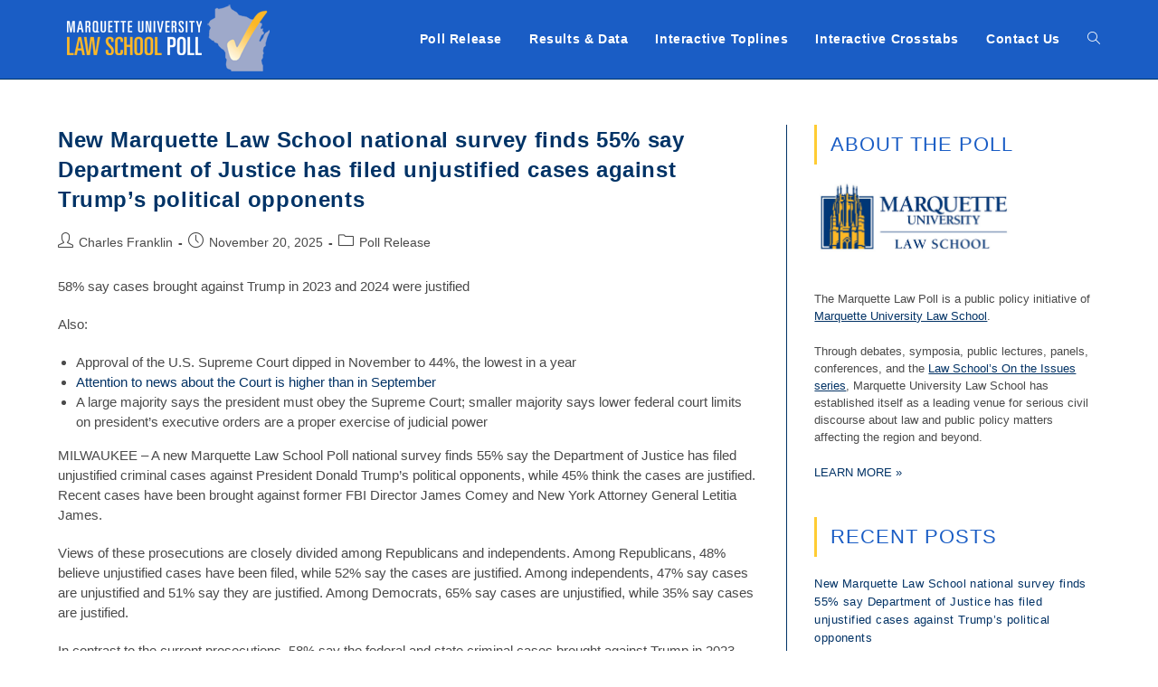

--- FILE ---
content_type: text/html; charset=UTF-8
request_url: https://law.marquette.edu/poll/tag/poll-release/
body_size: 142643
content:
<!DOCTYPE html>
<html class="html" lang="en-US">
<head>
	<meta charset="UTF-8">
	<link rel="profile" href="https://gmpg.org/xfn/11">

	<title>Poll Release &#8211; Marquette Law School Poll</title>
<meta name='robots' content='max-image-preview:large' />
	<style>img:is([sizes="auto" i], [sizes^="auto," i]) { contain-intrinsic-size: 3000px 1500px }</style>
	<meta name="viewport" content="width=device-width, initial-scale=1"><link rel="alternate" type="application/rss+xml" title="Marquette Law School Poll &raquo; Feed" href="https://law.marquette.edu/poll/feed/" />
<link rel="alternate" type="application/rss+xml" title="Marquette Law School Poll &raquo; Comments Feed" href="https://law.marquette.edu/poll/comments/feed/" />
<link rel="alternate" type="application/rss+xml" title="Marquette Law School Poll &raquo; Poll Release Tag Feed" href="https://law.marquette.edu/poll/tag/poll-release/feed/" />
<script>
window._wpemojiSettings = {"baseUrl":"https:\/\/s.w.org\/images\/core\/emoji\/16.0.1\/72x72\/","ext":".png","svgUrl":"https:\/\/s.w.org\/images\/core\/emoji\/16.0.1\/svg\/","svgExt":".svg","source":{"concatemoji":"https:\/\/law.marquette.edu\/poll\/wp-includes\/js\/wp-emoji-release.min.js?ver=6.8.3"}};
/*! This file is auto-generated */
!function(s,n){var o,i,e;function c(e){try{var t={supportTests:e,timestamp:(new Date).valueOf()};sessionStorage.setItem(o,JSON.stringify(t))}catch(e){}}function p(e,t,n){e.clearRect(0,0,e.canvas.width,e.canvas.height),e.fillText(t,0,0);var t=new Uint32Array(e.getImageData(0,0,e.canvas.width,e.canvas.height).data),a=(e.clearRect(0,0,e.canvas.width,e.canvas.height),e.fillText(n,0,0),new Uint32Array(e.getImageData(0,0,e.canvas.width,e.canvas.height).data));return t.every(function(e,t){return e===a[t]})}function u(e,t){e.clearRect(0,0,e.canvas.width,e.canvas.height),e.fillText(t,0,0);for(var n=e.getImageData(16,16,1,1),a=0;a<n.data.length;a++)if(0!==n.data[a])return!1;return!0}function f(e,t,n,a){switch(t){case"flag":return n(e,"\ud83c\udff3\ufe0f\u200d\u26a7\ufe0f","\ud83c\udff3\ufe0f\u200b\u26a7\ufe0f")?!1:!n(e,"\ud83c\udde8\ud83c\uddf6","\ud83c\udde8\u200b\ud83c\uddf6")&&!n(e,"\ud83c\udff4\udb40\udc67\udb40\udc62\udb40\udc65\udb40\udc6e\udb40\udc67\udb40\udc7f","\ud83c\udff4\u200b\udb40\udc67\u200b\udb40\udc62\u200b\udb40\udc65\u200b\udb40\udc6e\u200b\udb40\udc67\u200b\udb40\udc7f");case"emoji":return!a(e,"\ud83e\udedf")}return!1}function g(e,t,n,a){var r="undefined"!=typeof WorkerGlobalScope&&self instanceof WorkerGlobalScope?new OffscreenCanvas(300,150):s.createElement("canvas"),o=r.getContext("2d",{willReadFrequently:!0}),i=(o.textBaseline="top",o.font="600 32px Arial",{});return e.forEach(function(e){i[e]=t(o,e,n,a)}),i}function t(e){var t=s.createElement("script");t.src=e,t.defer=!0,s.head.appendChild(t)}"undefined"!=typeof Promise&&(o="wpEmojiSettingsSupports",i=["flag","emoji"],n.supports={everything:!0,everythingExceptFlag:!0},e=new Promise(function(e){s.addEventListener("DOMContentLoaded",e,{once:!0})}),new Promise(function(t){var n=function(){try{var e=JSON.parse(sessionStorage.getItem(o));if("object"==typeof e&&"number"==typeof e.timestamp&&(new Date).valueOf()<e.timestamp+604800&&"object"==typeof e.supportTests)return e.supportTests}catch(e){}return null}();if(!n){if("undefined"!=typeof Worker&&"undefined"!=typeof OffscreenCanvas&&"undefined"!=typeof URL&&URL.createObjectURL&&"undefined"!=typeof Blob)try{var e="postMessage("+g.toString()+"("+[JSON.stringify(i),f.toString(),p.toString(),u.toString()].join(",")+"));",a=new Blob([e],{type:"text/javascript"}),r=new Worker(URL.createObjectURL(a),{name:"wpTestEmojiSupports"});return void(r.onmessage=function(e){c(n=e.data),r.terminate(),t(n)})}catch(e){}c(n=g(i,f,p,u))}t(n)}).then(function(e){for(var t in e)n.supports[t]=e[t],n.supports.everything=n.supports.everything&&n.supports[t],"flag"!==t&&(n.supports.everythingExceptFlag=n.supports.everythingExceptFlag&&n.supports[t]);n.supports.everythingExceptFlag=n.supports.everythingExceptFlag&&!n.supports.flag,n.DOMReady=!1,n.readyCallback=function(){n.DOMReady=!0}}).then(function(){return e}).then(function(){var e;n.supports.everything||(n.readyCallback(),(e=n.source||{}).concatemoji?t(e.concatemoji):e.wpemoji&&e.twemoji&&(t(e.twemoji),t(e.wpemoji)))}))}((window,document),window._wpemojiSettings);
</script>
<style id='wp-emoji-styles-inline-css'>

	img.wp-smiley, img.emoji {
		display: inline !important;
		border: none !important;
		box-shadow: none !important;
		height: 1em !important;
		width: 1em !important;
		margin: 0 0.07em !important;
		vertical-align: -0.1em !important;
		background: none !important;
		padding: 0 !important;
	}
</style>
<link rel='stylesheet' id='wp-block-library-css' href='https://law.marquette.edu/poll/wp-includes/css/dist/block-library/style.min.css?ver=6.8.3' media='all' />
<style id='wp-block-library-theme-inline-css'>
.wp-block-audio :where(figcaption){color:#555;font-size:13px;text-align:center}.is-dark-theme .wp-block-audio :where(figcaption){color:#ffffffa6}.wp-block-audio{margin:0 0 1em}.wp-block-code{border:1px solid #ccc;border-radius:4px;font-family:Menlo,Consolas,monaco,monospace;padding:.8em 1em}.wp-block-embed :where(figcaption){color:#555;font-size:13px;text-align:center}.is-dark-theme .wp-block-embed :where(figcaption){color:#ffffffa6}.wp-block-embed{margin:0 0 1em}.blocks-gallery-caption{color:#555;font-size:13px;text-align:center}.is-dark-theme .blocks-gallery-caption{color:#ffffffa6}:root :where(.wp-block-image figcaption){color:#555;font-size:13px;text-align:center}.is-dark-theme :root :where(.wp-block-image figcaption){color:#ffffffa6}.wp-block-image{margin:0 0 1em}.wp-block-pullquote{border-bottom:4px solid;border-top:4px solid;color:currentColor;margin-bottom:1.75em}.wp-block-pullquote cite,.wp-block-pullquote footer,.wp-block-pullquote__citation{color:currentColor;font-size:.8125em;font-style:normal;text-transform:uppercase}.wp-block-quote{border-left:.25em solid;margin:0 0 1.75em;padding-left:1em}.wp-block-quote cite,.wp-block-quote footer{color:currentColor;font-size:.8125em;font-style:normal;position:relative}.wp-block-quote:where(.has-text-align-right){border-left:none;border-right:.25em solid;padding-left:0;padding-right:1em}.wp-block-quote:where(.has-text-align-center){border:none;padding-left:0}.wp-block-quote.is-large,.wp-block-quote.is-style-large,.wp-block-quote:where(.is-style-plain){border:none}.wp-block-search .wp-block-search__label{font-weight:700}.wp-block-search__button{border:1px solid #ccc;padding:.375em .625em}:where(.wp-block-group.has-background){padding:1.25em 2.375em}.wp-block-separator.has-css-opacity{opacity:.4}.wp-block-separator{border:none;border-bottom:2px solid;margin-left:auto;margin-right:auto}.wp-block-separator.has-alpha-channel-opacity{opacity:1}.wp-block-separator:not(.is-style-wide):not(.is-style-dots){width:100px}.wp-block-separator.has-background:not(.is-style-dots){border-bottom:none;height:1px}.wp-block-separator.has-background:not(.is-style-wide):not(.is-style-dots){height:2px}.wp-block-table{margin:0 0 1em}.wp-block-table td,.wp-block-table th{word-break:normal}.wp-block-table :where(figcaption){color:#555;font-size:13px;text-align:center}.is-dark-theme .wp-block-table :where(figcaption){color:#ffffffa6}.wp-block-video :where(figcaption){color:#555;font-size:13px;text-align:center}.is-dark-theme .wp-block-video :where(figcaption){color:#ffffffa6}.wp-block-video{margin:0 0 1em}:root :where(.wp-block-template-part.has-background){margin-bottom:0;margin-top:0;padding:1.25em 2.375em}
</style>
<style id='classic-theme-styles-inline-css'>
/*! This file is auto-generated */
.wp-block-button__link{color:#fff;background-color:#32373c;border-radius:9999px;box-shadow:none;text-decoration:none;padding:calc(.667em + 2px) calc(1.333em + 2px);font-size:1.125em}.wp-block-file__button{background:#32373c;color:#fff;text-decoration:none}
</style>
<style id='global-styles-inline-css'>
:root{--wp--preset--aspect-ratio--square: 1;--wp--preset--aspect-ratio--4-3: 4/3;--wp--preset--aspect-ratio--3-4: 3/4;--wp--preset--aspect-ratio--3-2: 3/2;--wp--preset--aspect-ratio--2-3: 2/3;--wp--preset--aspect-ratio--16-9: 16/9;--wp--preset--aspect-ratio--9-16: 9/16;--wp--preset--color--black: #000000;--wp--preset--color--cyan-bluish-gray: #abb8c3;--wp--preset--color--white: #ffffff;--wp--preset--color--pale-pink: #f78da7;--wp--preset--color--vivid-red: #cf2e2e;--wp--preset--color--luminous-vivid-orange: #ff6900;--wp--preset--color--luminous-vivid-amber: #fcb900;--wp--preset--color--light-green-cyan: #7bdcb5;--wp--preset--color--vivid-green-cyan: #00d084;--wp--preset--color--pale-cyan-blue: #8ed1fc;--wp--preset--color--vivid-cyan-blue: #0693e3;--wp--preset--color--vivid-purple: #9b51e0;--wp--preset--gradient--vivid-cyan-blue-to-vivid-purple: linear-gradient(135deg,rgba(6,147,227,1) 0%,rgb(155,81,224) 100%);--wp--preset--gradient--light-green-cyan-to-vivid-green-cyan: linear-gradient(135deg,rgb(122,220,180) 0%,rgb(0,208,130) 100%);--wp--preset--gradient--luminous-vivid-amber-to-luminous-vivid-orange: linear-gradient(135deg,rgba(252,185,0,1) 0%,rgba(255,105,0,1) 100%);--wp--preset--gradient--luminous-vivid-orange-to-vivid-red: linear-gradient(135deg,rgba(255,105,0,1) 0%,rgb(207,46,46) 100%);--wp--preset--gradient--very-light-gray-to-cyan-bluish-gray: linear-gradient(135deg,rgb(238,238,238) 0%,rgb(169,184,195) 100%);--wp--preset--gradient--cool-to-warm-spectrum: linear-gradient(135deg,rgb(74,234,220) 0%,rgb(151,120,209) 20%,rgb(207,42,186) 40%,rgb(238,44,130) 60%,rgb(251,105,98) 80%,rgb(254,248,76) 100%);--wp--preset--gradient--blush-light-purple: linear-gradient(135deg,rgb(255,206,236) 0%,rgb(152,150,240) 100%);--wp--preset--gradient--blush-bordeaux: linear-gradient(135deg,rgb(254,205,165) 0%,rgb(254,45,45) 50%,rgb(107,0,62) 100%);--wp--preset--gradient--luminous-dusk: linear-gradient(135deg,rgb(255,203,112) 0%,rgb(199,81,192) 50%,rgb(65,88,208) 100%);--wp--preset--gradient--pale-ocean: linear-gradient(135deg,rgb(255,245,203) 0%,rgb(182,227,212) 50%,rgb(51,167,181) 100%);--wp--preset--gradient--electric-grass: linear-gradient(135deg,rgb(202,248,128) 0%,rgb(113,206,126) 100%);--wp--preset--gradient--midnight: linear-gradient(135deg,rgb(2,3,129) 0%,rgb(40,116,252) 100%);--wp--preset--font-size--small: 13px;--wp--preset--font-size--medium: 20px;--wp--preset--font-size--large: 36px;--wp--preset--font-size--x-large: 42px;--wp--preset--spacing--20: 0.44rem;--wp--preset--spacing--30: 0.67rem;--wp--preset--spacing--40: 1rem;--wp--preset--spacing--50: 1.5rem;--wp--preset--spacing--60: 2.25rem;--wp--preset--spacing--70: 3.38rem;--wp--preset--spacing--80: 5.06rem;--wp--preset--shadow--natural: 6px 6px 9px rgba(0, 0, 0, 0.2);--wp--preset--shadow--deep: 12px 12px 50px rgba(0, 0, 0, 0.4);--wp--preset--shadow--sharp: 6px 6px 0px rgba(0, 0, 0, 0.2);--wp--preset--shadow--outlined: 6px 6px 0px -3px rgba(255, 255, 255, 1), 6px 6px rgba(0, 0, 0, 1);--wp--preset--shadow--crisp: 6px 6px 0px rgba(0, 0, 0, 1);}:where(.is-layout-flex){gap: 0.5em;}:where(.is-layout-grid){gap: 0.5em;}body .is-layout-flex{display: flex;}.is-layout-flex{flex-wrap: wrap;align-items: center;}.is-layout-flex > :is(*, div){margin: 0;}body .is-layout-grid{display: grid;}.is-layout-grid > :is(*, div){margin: 0;}:where(.wp-block-columns.is-layout-flex){gap: 2em;}:where(.wp-block-columns.is-layout-grid){gap: 2em;}:where(.wp-block-post-template.is-layout-flex){gap: 1.25em;}:where(.wp-block-post-template.is-layout-grid){gap: 1.25em;}.has-black-color{color: var(--wp--preset--color--black) !important;}.has-cyan-bluish-gray-color{color: var(--wp--preset--color--cyan-bluish-gray) !important;}.has-white-color{color: var(--wp--preset--color--white) !important;}.has-pale-pink-color{color: var(--wp--preset--color--pale-pink) !important;}.has-vivid-red-color{color: var(--wp--preset--color--vivid-red) !important;}.has-luminous-vivid-orange-color{color: var(--wp--preset--color--luminous-vivid-orange) !important;}.has-luminous-vivid-amber-color{color: var(--wp--preset--color--luminous-vivid-amber) !important;}.has-light-green-cyan-color{color: var(--wp--preset--color--light-green-cyan) !important;}.has-vivid-green-cyan-color{color: var(--wp--preset--color--vivid-green-cyan) !important;}.has-pale-cyan-blue-color{color: var(--wp--preset--color--pale-cyan-blue) !important;}.has-vivid-cyan-blue-color{color: var(--wp--preset--color--vivid-cyan-blue) !important;}.has-vivid-purple-color{color: var(--wp--preset--color--vivid-purple) !important;}.has-black-background-color{background-color: var(--wp--preset--color--black) !important;}.has-cyan-bluish-gray-background-color{background-color: var(--wp--preset--color--cyan-bluish-gray) !important;}.has-white-background-color{background-color: var(--wp--preset--color--white) !important;}.has-pale-pink-background-color{background-color: var(--wp--preset--color--pale-pink) !important;}.has-vivid-red-background-color{background-color: var(--wp--preset--color--vivid-red) !important;}.has-luminous-vivid-orange-background-color{background-color: var(--wp--preset--color--luminous-vivid-orange) !important;}.has-luminous-vivid-amber-background-color{background-color: var(--wp--preset--color--luminous-vivid-amber) !important;}.has-light-green-cyan-background-color{background-color: var(--wp--preset--color--light-green-cyan) !important;}.has-vivid-green-cyan-background-color{background-color: var(--wp--preset--color--vivid-green-cyan) !important;}.has-pale-cyan-blue-background-color{background-color: var(--wp--preset--color--pale-cyan-blue) !important;}.has-vivid-cyan-blue-background-color{background-color: var(--wp--preset--color--vivid-cyan-blue) !important;}.has-vivid-purple-background-color{background-color: var(--wp--preset--color--vivid-purple) !important;}.has-black-border-color{border-color: var(--wp--preset--color--black) !important;}.has-cyan-bluish-gray-border-color{border-color: var(--wp--preset--color--cyan-bluish-gray) !important;}.has-white-border-color{border-color: var(--wp--preset--color--white) !important;}.has-pale-pink-border-color{border-color: var(--wp--preset--color--pale-pink) !important;}.has-vivid-red-border-color{border-color: var(--wp--preset--color--vivid-red) !important;}.has-luminous-vivid-orange-border-color{border-color: var(--wp--preset--color--luminous-vivid-orange) !important;}.has-luminous-vivid-amber-border-color{border-color: var(--wp--preset--color--luminous-vivid-amber) !important;}.has-light-green-cyan-border-color{border-color: var(--wp--preset--color--light-green-cyan) !important;}.has-vivid-green-cyan-border-color{border-color: var(--wp--preset--color--vivid-green-cyan) !important;}.has-pale-cyan-blue-border-color{border-color: var(--wp--preset--color--pale-cyan-blue) !important;}.has-vivid-cyan-blue-border-color{border-color: var(--wp--preset--color--vivid-cyan-blue) !important;}.has-vivid-purple-border-color{border-color: var(--wp--preset--color--vivid-purple) !important;}.has-vivid-cyan-blue-to-vivid-purple-gradient-background{background: var(--wp--preset--gradient--vivid-cyan-blue-to-vivid-purple) !important;}.has-light-green-cyan-to-vivid-green-cyan-gradient-background{background: var(--wp--preset--gradient--light-green-cyan-to-vivid-green-cyan) !important;}.has-luminous-vivid-amber-to-luminous-vivid-orange-gradient-background{background: var(--wp--preset--gradient--luminous-vivid-amber-to-luminous-vivid-orange) !important;}.has-luminous-vivid-orange-to-vivid-red-gradient-background{background: var(--wp--preset--gradient--luminous-vivid-orange-to-vivid-red) !important;}.has-very-light-gray-to-cyan-bluish-gray-gradient-background{background: var(--wp--preset--gradient--very-light-gray-to-cyan-bluish-gray) !important;}.has-cool-to-warm-spectrum-gradient-background{background: var(--wp--preset--gradient--cool-to-warm-spectrum) !important;}.has-blush-light-purple-gradient-background{background: var(--wp--preset--gradient--blush-light-purple) !important;}.has-blush-bordeaux-gradient-background{background: var(--wp--preset--gradient--blush-bordeaux) !important;}.has-luminous-dusk-gradient-background{background: var(--wp--preset--gradient--luminous-dusk) !important;}.has-pale-ocean-gradient-background{background: var(--wp--preset--gradient--pale-ocean) !important;}.has-electric-grass-gradient-background{background: var(--wp--preset--gradient--electric-grass) !important;}.has-midnight-gradient-background{background: var(--wp--preset--gradient--midnight) !important;}.has-small-font-size{font-size: var(--wp--preset--font-size--small) !important;}.has-medium-font-size{font-size: var(--wp--preset--font-size--medium) !important;}.has-large-font-size{font-size: var(--wp--preset--font-size--large) !important;}.has-x-large-font-size{font-size: var(--wp--preset--font-size--x-large) !important;}
:where(.wp-block-post-template.is-layout-flex){gap: 1.25em;}:where(.wp-block-post-template.is-layout-grid){gap: 1.25em;}
:where(.wp-block-columns.is-layout-flex){gap: 2em;}:where(.wp-block-columns.is-layout-grid){gap: 2em;}
:root :where(.wp-block-pullquote){font-size: 1.5em;line-height: 1.6;}
</style>
<link rel='stylesheet' id='oceanwp-style-css' href='https://law.marquette.edu/poll/wp-content/themes/oceanwp/assets/css/style.min.css?ver=1.0' media='all' />
<link rel='stylesheet' id='child-style-css' href='https://law.marquette.edu/poll/wp-content/themes/oceanwp-child-theme-master/style.css?ver=6.8.3' media='all' />
<link rel='stylesheet' id='font-awesome-css' href='https://law.marquette.edu/poll/wp-content/themes/oceanwp/assets/fonts/fontawesome/css/all.min.css?ver=6.7.2' media='all' />
<link rel='stylesheet' id='simple-line-icons-css' href='https://law.marquette.edu/poll/wp-content/themes/oceanwp/assets/css/third/simple-line-icons.min.css?ver=2.4.0' media='all' />
<link rel='stylesheet' id='oe-widgets-style-css' href='https://law.marquette.edu/poll/wp-content/plugins/ocean-extra/assets/css/widgets.css?ver=6.8.3' media='all' />
<script src="https://law.marquette.edu/poll/wp-includes/js/jquery/jquery.min.js?ver=3.7.1" id="jquery-core-js"></script>
<script src="https://law.marquette.edu/poll/wp-includes/js/jquery/jquery-migrate.min.js?ver=3.4.1" id="jquery-migrate-js"></script>
<link rel="https://api.w.org/" href="https://law.marquette.edu/poll/wp-json/" /><link rel="alternate" title="JSON" type="application/json" href="https://law.marquette.edu/poll/wp-json/wp/v2/tags/19" /><link rel="EditURI" type="application/rsd+xml" title="RSD" href="https://law.marquette.edu/poll/xmlrpc.php?rsd" />
<meta name="generator" content="WordPress 6.8.3" />

		<!-- GA Google Analytics @ https://m0n.co/ga -->
		<script async src="https://www.googletagmanager.com/gtag/js?id=G-J9XBCHXTZV"></script>
		<script>
			window.dataLayer = window.dataLayer || [];
			function gtag(){dataLayer.push(arguments);}
			gtag('js', new Date());
			gtag('config', 'G-J9XBCHXTZV');
		</script>

	<!-- Analytics by WP Statistics - https://wp-statistics.com -->
<link rel="icon" href="https://law.marquette.edu/poll/wp-content/uploads/2023/01/cropped-poll-square-32x32.jpg" sizes="32x32" />
<link rel="icon" href="https://law.marquette.edu/poll/wp-content/uploads/2023/01/cropped-poll-square-192x192.jpg" sizes="192x192" />
<link rel="apple-touch-icon" href="https://law.marquette.edu/poll/wp-content/uploads/2023/01/cropped-poll-square-180x180.jpg" />
<meta name="msapplication-TileImage" content="https://law.marquette.edu/poll/wp-content/uploads/2023/01/cropped-poll-square-270x270.jpg" />
<!-- OceanWP CSS -->
<style type="text/css">
/* Colors */table th,table td,hr,.content-area,body.content-left-sidebar #content-wrap .content-area,.content-left-sidebar .content-area,#top-bar-wrap,#site-header,#site-header.top-header #search-toggle,.dropdown-menu ul li,.centered-minimal-page-header,.blog-entry.post,.blog-entry.grid-entry .blog-entry-inner,.blog-entry.thumbnail-entry .blog-entry-bottom,.single-post .entry-title,.single .entry-share-wrap .entry-share,.single .entry-share,.single .entry-share ul li a,.single nav.post-navigation,.single nav.post-navigation .nav-links .nav-previous,#author-bio,#author-bio .author-bio-avatar,#author-bio .author-bio-social li a,#related-posts,#comments,.comment-body,#respond #cancel-comment-reply-link,#blog-entries .type-page,.page-numbers a,.page-numbers span:not(.elementor-screen-only),.page-links span,body #wp-calendar caption,body #wp-calendar th,body #wp-calendar tbody,body .contact-info-widget.default i,body .contact-info-widget.big-icons i,body .contact-info-widget.big-icons .owp-icon,body .contact-info-widget.default .owp-icon,body .posts-thumbnails-widget li,body .tagcloud a{border-color:#003366}a{color:#033366}a .owp-icon use{stroke:#033366}body .theme-button,body input[type="submit"],body button[type="submit"],body button,body .button,body div.wpforms-container-full .wpforms-form input[type=submit],body div.wpforms-container-full .wpforms-form button[type=submit],body div.wpforms-container-full .wpforms-form .wpforms-page-button,.woocommerce-cart .wp-element-button,.woocommerce-checkout .wp-element-button,.wp-block-button__link{border-color:#ffffff}body .theme-button:hover,body input[type="submit"]:hover,body button[type="submit"]:hover,body button:hover,body .button:hover,body div.wpforms-container-full .wpforms-form input[type=submit]:hover,body div.wpforms-container-full .wpforms-form input[type=submit]:active,body div.wpforms-container-full .wpforms-form button[type=submit]:hover,body div.wpforms-container-full .wpforms-form button[type=submit]:active,body div.wpforms-container-full .wpforms-form .wpforms-page-button:hover,body div.wpforms-container-full .wpforms-form .wpforms-page-button:active,.woocommerce-cart .wp-element-button:hover,.woocommerce-checkout .wp-element-button:hover,.wp-block-button__link:hover{border-color:#ffffff}h1,h2,h3,h4,h5,h6,.theme-heading,.widget-title,.oceanwp-widget-recent-posts-title,.comment-reply-title,.entry-title,.sidebar-box .widget-title{color:#1a5dc5}/* OceanWP Style Settings CSS */.container{width:1280px}@media only screen and (min-width:960px){.content-area,.content-left-sidebar .content-area{width:70%}}@media only screen and (min-width:960px){.widget-area,.content-left-sidebar .widget-area{width:30%}}.theme-button,input[type="submit"],button[type="submit"],button,.button,body div.wpforms-container-full .wpforms-form input[type=submit],body div.wpforms-container-full .wpforms-form button[type=submit],body div.wpforms-container-full .wpforms-form .wpforms-page-button{border-style:solid}.theme-button,input[type="submit"],button[type="submit"],button,.button,body div.wpforms-container-full .wpforms-form input[type=submit],body div.wpforms-container-full .wpforms-form button[type=submit],body div.wpforms-container-full .wpforms-form .wpforms-page-button{border-width:1px}form input[type="text"],form input[type="password"],form input[type="email"],form input[type="url"],form input[type="date"],form input[type="month"],form input[type="time"],form input[type="datetime"],form input[type="datetime-local"],form input[type="week"],form input[type="number"],form input[type="search"],form input[type="tel"],form input[type="color"],form select,form textarea,.woocommerce .woocommerce-checkout .select2-container--default .select2-selection--single{border-style:solid}body div.wpforms-container-full .wpforms-form input[type=date],body div.wpforms-container-full .wpforms-form input[type=datetime],body div.wpforms-container-full .wpforms-form input[type=datetime-local],body div.wpforms-container-full .wpforms-form input[type=email],body div.wpforms-container-full .wpforms-form input[type=month],body div.wpforms-container-full .wpforms-form input[type=number],body div.wpforms-container-full .wpforms-form input[type=password],body div.wpforms-container-full .wpforms-form input[type=range],body div.wpforms-container-full .wpforms-form input[type=search],body div.wpforms-container-full .wpforms-form input[type=tel],body div.wpforms-container-full .wpforms-form input[type=text],body div.wpforms-container-full .wpforms-form input[type=time],body div.wpforms-container-full .wpforms-form input[type=url],body div.wpforms-container-full .wpforms-form input[type=week],body div.wpforms-container-full .wpforms-form select,body div.wpforms-container-full .wpforms-form textarea{border-style:solid}form input[type="text"],form input[type="password"],form input[type="email"],form input[type="url"],form input[type="date"],form input[type="month"],form input[type="time"],form input[type="datetime"],form input[type="datetime-local"],form input[type="week"],form input[type="number"],form input[type="search"],form input[type="tel"],form input[type="color"],form select,form textarea{border-radius:3px}body div.wpforms-container-full .wpforms-form input[type=date],body div.wpforms-container-full .wpforms-form input[type=datetime],body div.wpforms-container-full .wpforms-form input[type=datetime-local],body div.wpforms-container-full .wpforms-form input[type=email],body div.wpforms-container-full .wpforms-form input[type=month],body div.wpforms-container-full .wpforms-form input[type=number],body div.wpforms-container-full .wpforms-form input[type=password],body div.wpforms-container-full .wpforms-form input[type=range],body div.wpforms-container-full .wpforms-form input[type=search],body div.wpforms-container-full .wpforms-form input[type=tel],body div.wpforms-container-full .wpforms-form input[type=text],body div.wpforms-container-full .wpforms-form input[type=time],body div.wpforms-container-full .wpforms-form input[type=url],body div.wpforms-container-full .wpforms-form input[type=week],body div.wpforms-container-full .wpforms-form select,body div.wpforms-container-full .wpforms-form textarea{border-radius:3px}/* Header */#site-logo #site-logo-inner,.oceanwp-social-menu .social-menu-inner,#site-header.full_screen-header .menu-bar-inner,.after-header-content .after-header-content-inner{height:87px}#site-navigation-wrap .dropdown-menu >li >a,#site-navigation-wrap .dropdown-menu >li >span.opl-logout-link,.oceanwp-mobile-menu-icon a,.mobile-menu-close,.after-header-content-inner >a{line-height:87px}#site-header,.has-transparent-header .is-sticky #site-header,.has-vh-transparent .is-sticky #site-header.vertical-header,#searchform-header-replace{background-color:#1a5dc5}#site-header.has-header-media .overlay-header-media{background-color:rgba(0,0,0,0.5)}#site-logo #site-logo-inner a img,#site-header.center-header #site-navigation-wrap .middle-site-logo a img{max-width:400px}#site-header #site-logo #site-logo-inner a img,#site-header.center-header #site-navigation-wrap .middle-site-logo a img{max-height:500px}.effect-two #site-navigation-wrap .dropdown-menu >li >a.menu-link >span:after,.effect-eight #site-navigation-wrap .dropdown-menu >li >a.menu-link >span:before,.effect-eight #site-navigation-wrap .dropdown-menu >li >a.menu-link >span:after{background-color:#ffcc33}.effect-six #site-navigation-wrap .dropdown-menu >li >a.menu-link >span:before,.effect-six #site-navigation-wrap .dropdown-menu >li >a.menu-link >span:after{border-color:#ffcc33}.effect-ten #site-navigation-wrap .dropdown-menu >li >a.menu-link:hover >span,.effect-ten #site-navigation-wrap .dropdown-menu >li.sfHover >a.menu-link >span{-webkit-box-shadow:0 0 10px 4px #ffcc33;-moz-box-shadow:0 0 10px 4px #ffcc33;box-shadow:0 0 10px 4px #ffcc33}#site-navigation-wrap .dropdown-menu >li >a,.oceanwp-mobile-menu-icon a,#searchform-header-replace-close{color:#ffffff}#site-navigation-wrap .dropdown-menu >li >a .owp-icon use,.oceanwp-mobile-menu-icon a .owp-icon use,#searchform-header-replace-close .owp-icon use{stroke:#ffffff}#site-navigation-wrap .dropdown-menu >li >a:hover,.oceanwp-mobile-menu-icon a:hover,#searchform-header-replace-close:hover{color:#ffffff}#site-navigation-wrap .dropdown-menu >li >a:hover .owp-icon use,.oceanwp-mobile-menu-icon a:hover .owp-icon use,#searchform-header-replace-close:hover .owp-icon use{stroke:#ffffff}#site-navigation-wrap .dropdown-menu >.current-menu-item >a,#site-navigation-wrap .dropdown-menu >.current-menu-ancestor >a,#site-navigation-wrap .dropdown-menu >.current-menu-item >a:hover,#site-navigation-wrap .dropdown-menu >.current-menu-ancestor >a:hover{color:#ffcc33}.dropdown-menu .sub-menu{min-width:192px}/* Blog CSS */.blog-entry.post .blog-entry-header .entry-title a{color:#003366}.single-post .entry-title{color:#003366}.ocean-single-post-header ul.meta-item li a:hover{color:#333333}/* Sidebar */.sidebar-box .widget-title{color:#1a5dc5}.widget-title{border-color:#ffcc33}/* Footer Copyright */#footer-bottom{padding:20px 0 20px 0}#footer-bottom{background-color:#1a5dc5}#footer-bottom,#footer-bottom p{color:#fff}/* Typography */body{font-size:15px;line-height:1.5}h1,h2,h3,h4,h5,h6,.theme-heading,.widget-title,.oceanwp-widget-recent-posts-title,.comment-reply-title,.entry-title,.sidebar-box .widget-title{font-family:Arial,Helvetica,sans-serif;line-height:1.3}h1{font-size:23px;line-height:1.4}h2{font-size:20px;line-height:1.4}h3{font-size:18px;line-height:1.9}h4{font-family:Arial Black,Gadget,sans-serif;font-size:17px;line-height:1.4}h5{font-size:14px;line-height:1.4}h6{font-size:15px;line-height:1.4}.page-header .page-header-title,.page-header.background-image-page-header .page-header-title{font-size:32px;line-height:1.4}.page-header .page-subheading{font-size:15px;line-height:1.8}.site-breadcrumbs,.site-breadcrumbs a{font-size:13px;line-height:1.4}#top-bar-content,#top-bar-social-alt{font-size:12px;line-height:1.8}#site-logo a.site-logo-text{font-size:24px;line-height:2}#site-navigation-wrap .dropdown-menu >li >a,#site-header.full_screen-header .fs-dropdown-menu >li >a,#site-header.top-header #site-navigation-wrap .dropdown-menu >li >a,#site-header.center-header #site-navigation-wrap .dropdown-menu >li >a,#site-header.medium-header #site-navigation-wrap .dropdown-menu >li >a,.oceanwp-mobile-menu-icon a{font-size:14px;font-weight:600}.dropdown-menu ul li a.menu-link,#site-header.full_screen-header .fs-dropdown-menu ul.sub-menu li a{font-size:12px;line-height:1.2;letter-spacing:.6px}.sidr-class-dropdown-menu li a,a.sidr-class-toggle-sidr-close,#mobile-dropdown ul li a,body #mobile-fullscreen ul li a{font-size:15px;line-height:1.8}.blog-entry.post .blog-entry-header .entry-title a{font-size:24px;line-height:1.4}.ocean-single-post-header .single-post-title{font-size:34px;line-height:1.4;letter-spacing:.6px}.ocean-single-post-header ul.meta-item li,.ocean-single-post-header ul.meta-item li a{font-size:13px;line-height:1.4;letter-spacing:.6px}.ocean-single-post-header .post-author-name,.ocean-single-post-header .post-author-name a{font-size:14px;line-height:1.4;letter-spacing:.6px}.ocean-single-post-header .post-author-description{font-size:12px;line-height:1.4;letter-spacing:.6px}.single-post .entry-title{line-height:1.2;letter-spacing:.6px}.single-post ul.meta li,.single-post ul.meta li a{font-size:14px;line-height:1.4;letter-spacing:.6px}.sidebar-box .widget-title,.sidebar-box.widget_block .wp-block-heading{font-family:Arial Black,Gadget,sans-serif;font-size:22px;line-height:2;letter-spacing:1px;text-transform:uppercase}#footer-widgets .footer-box .widget-title{font-size:13px;line-height:1;letter-spacing:1px}#footer-bottom #copyright{font-size:12px;line-height:1}#footer-bottom #footer-bottom-menu{font-size:12px;line-height:1}.woocommerce-store-notice.demo_store{line-height:2;letter-spacing:1.5px}.demo_store .woocommerce-store-notice__dismiss-link{line-height:2;letter-spacing:1.5px}.woocommerce ul.products li.product li.title h2,.woocommerce ul.products li.product li.title a{font-size:14px;line-height:1.5}.woocommerce ul.products li.product li.category,.woocommerce ul.products li.product li.category a{font-size:12px;line-height:1}.woocommerce ul.products li.product .price{font-size:18px;line-height:1}.woocommerce ul.products li.product .button,.woocommerce ul.products li.product .product-inner .added_to_cart{font-size:12px;line-height:1.5;letter-spacing:1px}.woocommerce ul.products li.owp-woo-cond-notice span,.woocommerce ul.products li.owp-woo-cond-notice a{font-size:16px;line-height:1;letter-spacing:1px;font-weight:600;text-transform:capitalize}.woocommerce div.product .product_title{font-size:24px;line-height:1.4;letter-spacing:.6px}.woocommerce div.product p.price{font-size:36px;line-height:1}.woocommerce .owp-btn-normal .summary form button.button,.woocommerce .owp-btn-big .summary form button.button,.woocommerce .owp-btn-very-big .summary form button.button{font-size:12px;line-height:1.5;letter-spacing:1px;text-transform:uppercase}.woocommerce div.owp-woo-single-cond-notice span,.woocommerce div.owp-woo-single-cond-notice a{font-size:18px;line-height:2;letter-spacing:1.5px;font-weight:600;text-transform:capitalize}.ocean-preloader--active .preloader-after-content{font-size:20px;line-height:1.8;letter-spacing:.6px}
</style></head>

<body class="archive tag tag-poll-release tag-19 wp-custom-logo wp-embed-responsive wp-theme-oceanwp wp-child-theme-oceanwp-child-theme-master oceanwp-theme dropdown-mobile default-breakpoint has-sidebar content-right-sidebar page-header-disabled has-breadcrumbs" itemscope="itemscope" itemtype="https://schema.org/Blog">

	
	
	<div id="outer-wrap" class="site clr">

		<a class="skip-link screen-reader-text" href="#main">Skip to content</a>

		
		<div id="wrap" class="clr">

			
			
<header id="site-header" class="minimal-header effect-two clr" data-height="87" itemscope="itemscope" itemtype="https://schema.org/WPHeader" role="banner">

	
					
			<div id="site-header-inner" class="clr container">

				
				

<div id="site-logo" class="clr" itemscope itemtype="https://schema.org/Brand" >

	
	<div id="site-logo-inner" class="clr">

		<a href="https://law.marquette.edu/poll/" class="custom-logo-link" rel="home"><img width="242" height="84" src="https://law.marquette.edu/poll/wp-content/uploads/2023/01/poll-logo.png" class="custom-logo" alt="Marquette University Law School Poll" decoding="async" /></a>
	</div><!-- #site-logo-inner -->

	
	
</div><!-- #site-logo -->

			<div id="site-navigation-wrap" class="clr">
			
			
			
			<nav id="site-navigation" class="navigation main-navigation clr" itemscope="itemscope" itemtype="https://schema.org/SiteNavigationElement" role="navigation" >

				<ul id="menu-main" class="main-menu dropdown-menu sf-menu"><li id="menu-item-2814" class="menu-item menu-item-type-taxonomy menu-item-object-category menu-item-2814"><a href="https://law.marquette.edu/poll/category/poll-release/" class="menu-link"><span class="text-wrap">Poll Release</span></a></li><li id="menu-item-2816" class="menu-item menu-item-type-taxonomy menu-item-object-category menu-item-2816"><a href="https://law.marquette.edu/poll/category/results-and-data/" class="menu-link"><span class="text-wrap">Results &amp; Data</span></a></li><li id="menu-item-1924" class="menu-item menu-item-type-custom menu-item-object-custom menu-item-1924"><a title="Interactive Toplines" target="_blank" href="https://lubarcenter.shinyapps.io/MLSPBook/" class="menu-link"><span class="text-wrap">Interactive Toplines</span></a></li><li id="menu-item-1926" class="menu-item menu-item-type-custom menu-item-object-custom menu-item-1926"><a title="Interactive Crosstabs" target="_blank" href="https://lubarcenter.shinyapps.io/MLSPCrosstabs/" class="menu-link"><span class="text-wrap">Interactive Crosstabs</span></a></li><li id="menu-item-2818" class="menu-item menu-item-type-post_type menu-item-object-page menu-item-2818"><a href="https://law.marquette.edu/poll/contact-us/" class="menu-link"><span class="text-wrap">Contact Us</span></a></li><li class="search-toggle-li" ><a href="https://law.marquette.edu/poll/#" class="site-search-toggle search-dropdown-toggle"><span class="screen-reader-text">Toggle website search</span><i class=" icon-magnifier" aria-hidden="true" role="img"></i></a></li></ul>
<div id="searchform-dropdown" class="header-searchform-wrap clr" >
	
<form aria-label="Search this website" role="search" method="get" class="searchform" action="https://law.marquette.edu/poll/">	
	<input aria-label="Insert search query" type="search" id="ocean-search-form-1" class="field" autocomplete="off" placeholder="Search" name="s">
		</form>
</div><!-- #searchform-dropdown -->

			</nav><!-- #site-navigation -->

			
			
					</div><!-- #site-navigation-wrap -->
			
		
	
				
	
	<div class="oceanwp-mobile-menu-icon clr mobile-right">

		
		
		
		<a href="https://law.marquette.edu/poll/#mobile-menu-toggle" class="mobile-menu"  aria-label="Mobile Menu">
							<i class="fa fa-bars" aria-hidden="true"></i>
								<span class="oceanwp-text">Menu</span>
				<span class="oceanwp-close-text">Close</span>
						</a>

		
		
		
	</div><!-- #oceanwp-mobile-menu-navbar -->

	

			</div><!-- #site-header-inner -->

			
<div id="mobile-dropdown" class="clr" >

	<nav class="clr" itemscope="itemscope" itemtype="https://schema.org/SiteNavigationElement">

		<ul id="menu-main-1" class="menu"><li class="menu-item menu-item-type-taxonomy menu-item-object-category menu-item-2814"><a href="https://law.marquette.edu/poll/category/poll-release/">Poll Release</a></li>
<li class="menu-item menu-item-type-taxonomy menu-item-object-category menu-item-2816"><a href="https://law.marquette.edu/poll/category/results-and-data/">Results &amp; Data</a></li>
<li class="menu-item menu-item-type-custom menu-item-object-custom menu-item-1924"><a target="_blank" href="https://lubarcenter.shinyapps.io/MLSPBook/">Interactive Toplines</a></li>
<li class="menu-item menu-item-type-custom menu-item-object-custom menu-item-1926"><a target="_blank" href="https://lubarcenter.shinyapps.io/MLSPCrosstabs/">Interactive Crosstabs</a></li>
<li class="menu-item menu-item-type-post_type menu-item-object-page menu-item-2818"><a href="https://law.marquette.edu/poll/contact-us/">Contact Us</a></li>
<li class="search-toggle-li" ><a href="https://law.marquette.edu/poll/#" class="site-search-toggle search-dropdown-toggle"><span class="screen-reader-text">Toggle website search</span><i class=" icon-magnifier" aria-hidden="true" role="img"></i></a></li></ul>
<div id="mobile-menu-search" class="clr">
	<form aria-label="Search this website" method="get" action="https://law.marquette.edu/poll/" class="mobile-searchform">
		<input aria-label="Insert search query" value="" class="field" id="ocean-mobile-search-2" type="search" name="s" autocomplete="off" placeholder="Search" />
		<button aria-label="Submit search" type="submit" class="searchform-submit">
			<i class=" icon-magnifier" aria-hidden="true" role="img"></i>		</button>
					</form>
</div><!-- .mobile-menu-search -->

	</nav>

</div>

			
			
		
		
</header><!-- #site-header -->


			
			<main id="main" class="site-main clr"  role="main">

				
	
	<div id="content-wrap" class="container clr">

		
		<div id="primary" class="content-area clr">

			
			<div id="content" class="site-content clr">

				
										<div id="blog-entries" class="entries clr">

							
							
								
								
	<article id="post-3398" class="blog-entry clr no-featured-image large-entry post-3398 post type-post status-publish format-standard hentry category-poll-release tag-poll-release entry">

		<div class="blog-entry-inner clr">

			

<header class="blog-entry-header clr">
	<h2 class="blog-entry-title entry-title">
		<a href="https://law.marquette.edu/poll/2025/11/20/mlspsc29-court/"  rel="bookmark">New Marquette Law School national survey finds 55% say Department of Justice has filed unjustified cases against Trump’s political opponents</a>
	</h2><!-- .blog-entry-title -->
</header><!-- .blog-entry-header -->


<ul class="meta obem-default clr" aria-label="Post details:">

	
					<li class="meta-author" itemprop="name"><span class="screen-reader-text">Post author:</span><i class=" icon-user" aria-hidden="true" role="img"></i><a href="https://law.marquette.edu/poll/author/charles-franklin/" title="Posts by Charles Franklin" rel="author"  itemprop="author" itemscope="itemscope" itemtype="https://schema.org/Person">Charles Franklin</a></li>
		
		
		
		
		
		
	
		
					<li class="meta-date" itemprop="datePublished"><span class="screen-reader-text">Post published:</span><i class=" icon-clock" aria-hidden="true" role="img"></i>November 20, 2025</li>
		
		
		
		
		
	
		
		
		
					<li class="meta-cat"><span class="screen-reader-text">Post category:</span><i class=" icon-folder" aria-hidden="true" role="img"></i><a href="https://law.marquette.edu/poll/category/poll-release/" rel="category tag">Poll Release</a></li>
		
		
		
	
		
		
		
		
		
		
	
</ul>



<div class="blog-entry-summary clr" itemprop="text">

	
<p>58% say cases brought against Trump in 2023 and 2024 were justified</p>



<p>Also:</p>



<ul class="wp-block-list">
<li>Approval of the U.S. Supreme Court dipped in November to 44%, the lowest in a year</li>



<li><a>Attention to news about the Court is higher than in September</a></li>



<li>A large majority says the president must obey the Supreme Court; smaller majority says lower federal court limits on president’s executive orders are a proper exercise of judicial power</li>
</ul>



<p>MILWAUKEE – A new Marquette Law School Poll national survey finds 55% say the Department of Justice has filed unjustified criminal cases against President Donald Trump’s political opponents, while 45% think the cases are justified. Recent cases have been brought against former FBI Director James Comey and New York Attorney General Letitia James.</p>



<p>Views of these prosecutions are closely divided among Republicans and independents. Among Republicans, 48% believe unjustified cases have been filed, while 52% say the cases are justified. Among independents, 47% say cases are unjustified and 51% say they are justified. Among Democrats, 65% say cases are unjustified, while 35% say cases are justified.</p>



<p>In contrast to the current prosecutions, 58% say the federal and state criminal cases brought against Trump in 2023 and 2024 were justified, with 42% saying they were unjustified. Partisan differences are much greater concerning the prosecutions of Trump than for the cases against Trump’s opponents. Among Republicans, 77% say the cases against Trump were unjustified, with 23% saying they were justified. With independents, 68% say the cases against Trump were justified and 29% say they were unjustified, while 90% of Democrats say those cases were justified and 10% say they were not.</p>



<p>Table 1 shows the comparison of cases brought against Trump opponents and those against Trump by party identification. (All results in the tables are stated as percentages.)</p>



<p><strong>Table </strong><strong>1</strong><strong>: Are cases against Trump opponents and against Trump justified, by party identification</strong></p>



<p>Among adults</p>



<figure class="wp-block-table"><table class="has-fixed-layout"><thead><tr><td rowspan="2"><strong>Party ID</strong></td><td colspan="2"><strong>Justified or unjustified</strong></td></tr><tr><td>Filed unjustified cases</td><td>Filed justified cases</td></tr></thead><tbody><tr><td colspan="3">Cases against Trump opponents</td></tr><tr><td>Republican</td><td>48</td><td>52</td></tr><tr><td>Independent</td><td>47</td><td>51</td></tr><tr><td>Democrat</td><td>65</td><td>35</td></tr><tr><td colspan="3">Cases against Trump</td></tr><tr><td>Republican</td><td>77</td><td>23</td></tr><tr><td>Independent</td><td>29</td><td>68</td></tr><tr><td>Democrat</td><td>10</td><td>90</td></tr><tr><td colspan="3">Marquette Law School Poll, national surveys, latest: Nov. 5-12, 2025</td></tr><tr><td colspan="3">Question: Do you think the U.S. Justice Department has filed unjustified criminal cases against Donald Trump’s political opponents, or do you think the cases are justified?</td></tr><tr><td colspan="3">Question: Do you think the U.S. Justice Department and state prosecutors filed unjustified criminal cases against Donald Trump in 2023-2024, or do you think the cases were justified?</td></tr></tbody></table></figure>



<p>The poll was conducted Nov. 5-12, 2025, among 1,052 adults nationwide, with a margin of error of +/-3.3 percentage points.</p>



<p><strong>Approval of the Supreme Court</strong></p>



<p>Approval of the U.S. Supreme Court dipped to 44% in November, down from 50% in September. Disapproval of the Court rose to 56% from September’s 50%. Approval of the Court suffered a sharp decline in May and July 2022, with approval typically in the low-to-mid 40% range in bimonthly polling since then. Approval rose through the second half of 2024 and 2025 until this month’s decline. The current 44% approval was the lowest since July 2024, when approval was at 43%. Table 2 shows approval of the Court since September 2020.</p>



<p><strong>Table </strong><strong>2</strong><strong>: United States Supreme Court approval</strong></p>



<p>Among adults</p>



<figure class="wp-block-table"><table class="has-fixed-layout"><thead><tr><td rowspan="2"><strong>Poll dates</strong></td><td colspan="3"><strong>Approval</strong></td></tr><tr><td>Net</td><td>Approve</td><td>Disapprove</td></tr></thead><tbody><tr><td>11/5-12/25</td><td>-12</td><td>44</td><td>56</td></tr><tr><td>9/15-24/25</td><td>0</td><td>50</td><td>50</td></tr><tr><td>7/7-16/25</td><td>-2</td><td>49</td><td>51</td></tr><tr><td>5/5-15/25</td><td>6</td><td>53</td><td>47</td></tr><tr><td>3/17-27/25</td><td>8</td><td>54</td><td>46</td></tr><tr><td>1/27-2/6/25</td><td>2</td><td>51</td><td>49</td></tr><tr><td>12/2-11/24</td><td>-4</td><td>48</td><td>52</td></tr><tr><td>10/1-10/24</td><td>-10</td><td>45</td><td>55</td></tr><tr><td>7/24-8/1/24</td><td>-14</td><td>43</td><td>57</td></tr><tr><td>5/6-15/24</td><td>-22</td><td>39</td><td>61</td></tr><tr><td>3/18-28/24</td><td>-6</td><td>47</td><td>53</td></tr><tr><td>2/5-15/24</td><td>-20</td><td>40</td><td>60</td></tr><tr><td>11/2-7/23</td><td>-18</td><td>41</td><td>59</td></tr><tr><td>9/18-25/23</td><td>-14</td><td>43</td><td>57</td></tr><tr><td>7/7-12/23</td><td>-10</td><td>45</td><td>55</td></tr><tr><td>5/8-18/23</td><td>-18</td><td>41</td><td>59</td></tr><tr><td>3/13-22/23</td><td>-12</td><td>44</td><td>56</td></tr><tr><td>1/9-20/23</td><td>-6</td><td>47</td><td>53</td></tr><tr><td>11/15-22/22</td><td>-12</td><td>44</td><td>56</td></tr><tr><td>9/7-14/22</td><td>-20</td><td>40</td><td>60</td></tr><tr><td>7/5-12/22</td><td>-23</td><td>38</td><td>61</td></tr><tr><td>5/9-19/22</td><td>-11</td><td>44</td><td>55</td></tr><tr><td>3/14-24/22</td><td>9</td><td>54</td><td>45</td></tr><tr><td>1/10-21/22</td><td>6</td><td>52</td><td>46</td></tr><tr><td>11/1-10/21</td><td>8</td><td>54</td><td>46</td></tr><tr><td>9/7-16/21</td><td>-1</td><td>49</td><td>50</td></tr><tr><td>7/16-26/21</td><td>21</td><td>60</td><td>39</td></tr><tr><td>9/8-15/20</td><td>33</td><td>66</td><td>33</td></tr><tr><td colspan="4">Marquette Law School Poll, national surveys, latest: Nov. 5-12, 2025</td></tr><tr><td colspan="4">Question: Overall, how much do you approve or disapprove of the way the U.S. Supreme Court is handling its job?</td></tr></tbody></table></figure>



<p>There are substantial partisan differences in views of the Supreme Court, with Republicans much more approving (74%) than independents (33%) or Democrats (17%). The recent trend in approval by party identification is shown in Table 3. Republican net approval fell by 14 points from September to November and independent net approval declined by 20 points. Democrats showed less change, down 4 points in net approval.</p>



<p><strong>Table </strong><strong>3</strong><strong>: United States Supreme Court approval, by party ID</strong></p>



<p>Among adults</p>



<figure class="wp-block-table"><table class="has-fixed-layout"><thead><tr><td rowspan="2"><strong>Poll dates</strong></td><td colspan="3"><strong>Approval</strong></td></tr><tr><td>Net</td><td>Approve</td><td>Disapprove</td></tr></thead><tbody><tr><td colspan="4">Republican</td></tr><tr><td>11/5-12/25</td><td>48</td><td>74</td><td>26</td></tr><tr><td>9/15-24/25</td><td>62</td><td>81</td><td>19</td></tr><tr><td>7/7-16/25</td><td>62</td><td>81</td><td>19</td></tr><tr><td>5/5-15/25</td><td>56</td><td>78</td><td>22</td></tr><tr><td>3/17-27/25</td><td>58</td><td>79</td><td>21</td></tr><tr><td>1/27-2/6/25</td><td>68</td><td>84</td><td>16</td></tr><tr><td>12/2-11/24</td><td>48</td><td>74</td><td>26</td></tr><tr><td>10/1-10/24</td><td>36</td><td>68</td><td>32</td></tr><tr><td>7/24-8/1/24</td><td>34</td><td>67</td><td>33</td></tr><tr><td>5/6-15/24</td><td>14</td><td>57</td><td>43</td></tr><tr><td colspan="4">Independent</td></tr><tr><td>11/5-12/25</td><td>-34</td><td>33</td><td>67</td></tr><tr><td>9/15-24/25</td><td>-14</td><td>43</td><td>57</td></tr><tr><td>7/7-16/25</td><td>-10</td><td>45</td><td>55</td></tr><tr><td>5/5-15/25</td><td>-14</td><td>43</td><td>57</td></tr><tr><td>3/17-27/25</td><td>-10</td><td>45</td><td>55</td></tr><tr><td>1/27-2/6/25</td><td>-8</td><td>46</td><td>54</td></tr><tr><td>12/2-11/24</td><td>-8</td><td>46</td><td>54</td></tr><tr><td>10/1-10/24</td><td>-18</td><td>41</td><td>59</td></tr><tr><td>7/24-8/1/24</td><td>-22</td><td>39</td><td>61</td></tr><tr><td>5/6-15/24</td><td>-48</td><td>26</td><td>74</td></tr><tr><td colspan="4">Democrat</td></tr><tr><td>11/5-12/25</td><td>-66</td><td>17</td><td>83</td></tr><tr><td>9/15-24/25</td><td>-62</td><td>19</td><td>81</td></tr><tr><td>7/7-16/25</td><td>-64</td><td>18</td><td>82</td></tr><tr><td>5/5-15/25</td><td>-38</td><td>31</td><td>69</td></tr><tr><td>3/17-27/25</td><td>-38</td><td>31</td><td>69</td></tr><tr><td>1/27-2/6/25</td><td>-62</td><td>19</td><td>81</td></tr><tr><td>12/2-11/24</td><td>-58</td><td>21</td><td>79</td></tr><tr><td>10/1-10/24</td><td>-54</td><td>23</td><td>77</td></tr><tr><td>7/24-8/1/24</td><td>-58</td><td>21</td><td>79</td></tr><tr><td>5/6-15/24</td><td>-54</td><td>23</td><td>77</td></tr><tr><td colspan="4">Marquette Law School Poll, national surveys, latest: Nov. 5-12, 2025</td></tr><tr><td colspan="4">Question: Overall, how much do you approve or disapprove of the way the U.S. Supreme Court is handling its job?</td></tr></tbody></table></figure>



<p>Thirty percent say they have heard or read a lot about the Court over the last month, 60% have heard a little, and 10% have heard nothing at all. Those hearing a lot about the Court rose from 22% in September. This is the highest level of attention to the Court since December 2024, with the exception of July 2025 following the Court’s release of a number of major decisions in June. At that point, 34% said they had heard or read a lot about the Court during the previous month. Table 4 shows the attention cycle over the last year. Typically, attention rises from winter to summer as the Court hands down most major decisions in June. Attention this November is considerably higher than either October or December 2024.</p>



<p><strong>Table </strong><strong>4</strong><strong>: Attention to news about the Supreme Court</strong></p>



<p>Among adults</p>



<figure class="wp-block-table"><table class="has-fixed-layout"><thead><tr><td rowspan="2"><strong>Poll dates</strong></td><td colspan="3"><strong>Hear or read about the Court</strong></td></tr><tr><td>A lot</td><td>A little</td><td>Nothing at all</td></tr></thead><tbody><tr><td>11/5-12/25</td><td>30</td><td>60</td><td>10</td></tr><tr><td>9/15-24/25</td><td>22</td><td>61</td><td>18</td></tr><tr><td>7/7-16/25</td><td>34</td><td>51</td><td>15</td></tr><tr><td>5/5-15/25</td><td>25</td><td>60</td><td>15</td></tr><tr><td>3/17-27/25</td><td>25</td><td>63</td><td>12</td></tr><tr><td>1/27-2/6/25</td><td>17</td><td>68</td><td>14</td></tr><tr><td>12/2-11/24</td><td>17</td><td>64</td><td>18</td></tr><tr><td>10/1-10/24</td><td>19</td><td>61</td><td>20</td></tr><tr><td colspan="4">Marquette Law School Poll, national surveys, latest: Nov. 5-12, 2025</td></tr><tr><td colspan="4">Question: Thinking about the last month only, how much have you heard or read about the U.S. Supreme Court?</td></tr></tbody></table></figure>



<p>Democrats are currently paying more attention to the Court than are Republicans or independents. Forty-one percent of Democrats say they heard or read a lot about the Court in the last month, compared to 23% of Republicans and 18% of independents.</p>



<p>Greater attention to the Court is associated with partisan polarization in approval of the Court. Among Republicans, approval increases with greater attention, while with Democrats disapproval rises with greater attention. Independents who have heard a lot about the Court are more disapproving than those who have heard less. These results are shown in Table 5.</p>



<p><strong>Table </strong><strong>5</strong><strong>: Attention to news and approval of the Court, by party ID</strong></p>



<p>Among adults</p>



<figure class="wp-block-table"><table class="has-fixed-layout"><thead><tr><td rowspan="2"><strong>Heard about Court</strong></td><td colspan="3"><strong>Approval</strong></td></tr><tr><td>Net</td><td>Approve</td><td>Disapprove</td></tr></thead><tbody><tr><td colspan="4">Republican</td></tr><tr><td>A lot</td><td>56</td><td>78</td><td>22</td></tr><tr><td>A little</td><td>50</td><td>75</td><td>25</td></tr><tr><td>Nothing at all</td><td>28</td><td>64</td><td>36</td></tr><tr><td colspan="4">Independent</td></tr><tr><td>A lot</td><td>-54</td><td>23</td><td>77</td></tr><tr><td>A little</td><td>-26</td><td>37</td><td>63</td></tr><tr><td>Nothing at all</td><td>-38</td><td>31</td><td>69</td></tr><tr><td colspan="4">Democrat</td></tr><tr><td>A lot</td><td>-80</td><td>10</td><td>90</td></tr><tr><td>A little</td><td>-62</td><td>19</td><td>81</td></tr><tr><td>Nothing at all</td><td>-26</td><td>37</td><td>63</td></tr><tr><td colspan="4">Marquette Law School Poll, national survey Nov. 5-12, 2025</td></tr><tr><td colspan="4">Question: Overall, how much do you approve or disapprove of the way the U.S. Supreme Court is handling its job?</td></tr><tr><td colspan="4">Question: Thinking about the last month only, how much have you heard or read about the U.S. Supreme Court?</td></tr></tbody></table></figure>



<p>A majority, 56%, think the Supreme Court is going out of its way to avoid ruling against Trump, while 44% say it is not avoiding ruling against him. This perception was nearly identical in September, with 55% saying the Court was avoiding ruling against Trump and 45% saying it was not.</p>



<p>In November, this perception shifted in opposite directions within political parties. More Republicans in November see the Court as trying to avoid a ruling than did so in September, while among Democrats fewer see such avoidance than in September. Independents hardly changed their opinion. Regardless of either month of interview, a majority of Republicans say the Court is not trying to avoid ruling against Trump, while a majority of independents and a large majority of Democrats think the Court is trying to avoid ruling against him. These results are shown in Table 6.</p>



<p><strong>Table </strong><strong>6</strong><strong>: Is the Court avoiding ruling against Trump, by party identification</strong></p>



<p>Among adults</p>



<figure class="wp-block-table"><table class="has-fixed-layout"><thead><tr><td rowspan="2"><strong>Poll dates</strong></td><td colspan="2"><strong>Avoiding or not</strong></td></tr><tr><td>Is going out of its way to avoid</td><td>Is not avoiding a ruling</td></tr></thead><tbody><tr><td colspan="3">Republican</td></tr><tr><td>11/5-12/25</td><td>37</td><td>63</td></tr><tr><td>9/15-24/25</td><td>31</td><td>69</td></tr><tr><td colspan="3">Independent</td></tr><tr><td>11/5-12/25</td><td>58</td><td>41</td></tr><tr><td>9/15-24/25</td><td>58</td><td>42</td></tr><tr><td colspan="3">Democrat</td></tr><tr><td>11/5-12/25</td><td>74</td><td>26</td></tr><tr><td>9/15-24/25</td><td>81</td><td>19</td></tr><tr><td colspan="3">Marquette Law School Poll, national survey, Nov. 5-12, 2025</td></tr><tr><td colspan="3">Question: Do you think the U.S. Supreme Court is going out of its way to avoid making a ruling that President Donald Trump might refuse to obey?</td></tr></tbody></table></figure>



<p>Views of how justices decide cases are shaped by partisanship, with 60% of Republicans saying justices’ decisions are mainly based on the law, while 62% of independents and 68% of Democrats say decisions are mainly based on politics.</p>



<p>The perception of how justices decide cases also affects approval of the Court, with those saying decisions are based mainly on the law giving the Court greater approval and those stressing politics giving lower approval. Approval is about 30 points higher, regardless of party, for those who think decisions are mainly based on the law, as shown in Table 7.</p>



<p>Table 7: Court approval, by basis of decisions and by party identification</p>



<p>Among adults</p>



<figure class="wp-block-table"><table class="has-fixed-layout"><thead><tr><td rowspan="2"><strong>Basis of decisions</strong></td><td colspan="2"><strong>Approval</strong></td></tr><tr><td>Approve</td><td>Disapprove</td></tr></thead><tbody><tr><td colspan="3">Republican</td></tr><tr><td>Mainly politics</td><td>56</td><td>44</td></tr><tr><td>Mainly the law</td><td>86</td><td>14</td></tr><tr><td colspan="3">Independent</td></tr><tr><td>Mainly politics</td><td>21</td><td>79</td></tr><tr><td>Mainly the law</td><td>54</td><td>46</td></tr><tr><td colspan="3">Democrat</td></tr><tr><td>Mainly politics</td><td>8</td><td>92</td></tr><tr><td>Mainly the law</td><td>35</td><td>65</td></tr><tr><td colspan="3">Marquette Law School Poll, national survey, Nov. 5-12, 2025</td></tr><tr><td colspan="3">Question: Overall, how much do you approve or disapprove of the way the U.S. Supreme Court is handling its job? Question: In general, what most often motivates Supreme Court justices’ decisions?</td></tr></tbody></table></figure>



<p>Despite concern that the Court may be trying to avoid ruling against the president, a large majority say the president must obey rulings of the Supreme Court. In November, 84% say the president must follow the Court’s rulings, while only 16% say the president can ignore Court rulings. This large majority has hardly changed since 2019, as shown in Table 8.</p>



<p><strong>Table </strong><strong>8</strong><strong>: President must obey rulings of the Supreme Court</strong></p>



<p>Among adults</p>



<figure class="wp-block-table"><table class="has-fixed-layout"><thead><tr><td rowspan="2"><strong>Poll dates</strong></td><td colspan="2"><strong>Obey Supreme Court rulings</strong></td></tr><tr><td>The president has the power to ignore the ruling</td><td>The president is required to do as the ruling says</td></tr></thead><tbody><tr><td>11/5-12/25</td><td>16</td><td>84</td></tr><tr><td>9/15-24/25</td><td>16</td><td>84</td></tr><tr><td>7/7-16/25</td><td>17</td><td>83</td></tr><tr><td>5/5-15/25</td><td>16</td><td>84</td></tr><tr><td>3/17-27/25</td><td>17</td><td>83</td></tr><tr><td>1/27-2/6/25</td><td>17</td><td>83</td></tr><tr><td>12/2-11/24</td><td>21</td><td>79</td></tr><tr><td>9/8-15/20</td><td>16</td><td>82</td></tr><tr><td>9/3-13/19</td><td>22</td><td>76</td></tr><tr><td colspan="3">Marquette Law School Poll, national surveys, latest: Nov. 5-12, 2025</td></tr><tr><td colspan="3">Question: If the Supreme Court rules against the president in a case, does the president have the power to ignore that ruling, or is the president required to do as the ruling says?</td></tr></tbody></table></figure>



<p>Significantly, substantial majorities of Republicans, independents, and Democrats agree that the president must obey Court rulings, as shown in Table 9.</p>



<p><strong>Table </strong><strong>9</strong><strong>: President must obey the Supreme Court, by party identification</strong></p>



<p>Among adults</p>



<figure class="wp-block-table"><table class="has-fixed-layout"><thead><tr><td rowspan="2"><strong>Party ID</strong></td><td colspan="2"><strong>Must obey Court</strong></td></tr><tr><td>The president has the power to ignore the ruling</td><td>The president is required to do as the ruling says</td></tr></thead><tbody><tr><td>Republican</td><td>22</td><td>78</td></tr><tr><td>Independent</td><td>24</td><td>76</td></tr><tr><td>Democrat</td><td>8</td><td>92</td></tr><tr><td colspan="3">Marquette Law School Poll, national survey Nov. 5-12, 2025</td></tr><tr><td colspan="3">Question: If the Supreme Court rules against the president in a case, does the president have the power to ignore that ruling, or is the president required to do as the ruling says?</td></tr></tbody></table></figure>



<p>District courts have issued a number of orders blocking executive actions since January. Sixty-five percent of people in this poll say such orders are a proper use of judicial authority, while 35% say such orders are not proper. A majority of Republicans, 61%, say these rulings are not a proper use of judicial authority, while 71% of independents and 89% of Democrats say they are an appropriate exercise of judicial power. This relationship is shown in Table 10.</p>



<p><strong>Table </strong><strong>10</strong><strong>: Proper for courts to block executive orders, by party identification</strong></p>



<p>Among adults</p>



<figure class="wp-block-table"><table class="has-fixed-layout"><thead><tr><td rowspan="2"><strong>Party ID</strong></td><td colspan="2"><strong>Proper for courts to block executive orders</strong></td></tr><tr><td>Yes</td><td>No</td></tr></thead><tbody><tr><td>Republican</td><td>39</td><td>61</td></tr><tr><td>Independent</td><td>71</td><td>29</td></tr><tr><td>Democrat</td><td>89</td><td>11</td></tr><tr><td colspan="3">Marquette Law School Poll, national survey Nov. 5-12, 2025</td></tr><tr><td colspan="3">Question: Federal courts have issued orders temporarily blocking a number of the Trump administration’s executive actions. Do you think such orders can be a proper use of judicial authority?</td></tr></tbody></table></figure>



<p>Among the rulings of lower federal courts are cases concerning the deployment of National Guard troops in several cities across the country. Asked specifically about courts blocking the National Guard from Chicago, 43% say the Supreme Court should allow the deployment, while 57% say the Court should allow the lower court decision blocking deployment to stand. The partisan split here is substantial, with 81% of Republicans saying the Court should allow the deployment, while 78% of independents and 88% of Democrats say the Supreme Court should block the deployment.</p>



<p>The difference is not statistically significant if the question mentions the deployment of “National Guard troops from Texas”; support for allowing such deployment is a bit higher at 46%.<strong><br /></strong></p>



<p><strong>Upcoming cases before the Court</strong></p>



<p>On Nov. 5, the Supreme Court heard oral arguments in a case, <em>Learning Resources, Inc. v. Trump</em>, that challenges the president’s authority under the International Emergency Economic Powers Act to impose tariffs. In this poll, conducted after oral arguments, 62% said the Court should uphold the appeals court ruling limiting the president’s tariff authority, and 38% said the appeals court ruling should be overturned. These results are virtually the same as in the September Marquette Law School poll, as shown in Table 11.</p>



<p><strong>Table </strong><strong>11</strong><strong>: Limiting president&#8217;s tariff power</strong></p>



<p>Among adults</p>



<figure class="wp-block-table"><table class="has-fixed-layout"><thead><tr><td rowspan="2"><strong>Poll dates</strong></td><td colspan="2"><strong>Uphold or overturn limits on tariff power</strong></td></tr><tr><td>Uphold the appeals court ruling that limits the presidents&#8217; authority to impose tariffs</td><td>Overturn the appeals court ruling and hold that the President has the authority to set tariffs</td></tr></thead><tbody><tr><td>11/5-12/25</td><td>62</td><td>38</td></tr><tr><td>9/15-24/25</td><td>61</td><td>39</td></tr><tr><td colspan="3">Marquette Law School Poll, national survey Nov. 5-12, 2025</td></tr><tr><td colspan="3">Question: A federal appeals court has issued a ruling that substantially limits the president’s authority to impose tariffs on imports to the United States. This decision has been appealed to the Supreme Court. How do you think the Supreme Court should rule?</td></tr></tbody></table></figure>



<p>A substantial majority of Republicans would like the Court to overturn the limits on the president’s tariff authority, while a similarly large share of independents wants the limits upheld. Almost all Democrats want the tariff authority limited, as shown in Table 12.</p>



<p><strong>Table </strong><strong>12</strong><strong>: Limit president&#8217;s tariff authority, by party identification</strong></p>



<p>Among adults</p>



<figure class="wp-block-table"><table class="has-fixed-layout"><thead><tr><td rowspan="2"><strong>Party ID</strong></td><td colspan="2"><strong>Uphold or overturn limits on tariff authority</strong></td></tr><tr><td>Uphold the appeals court ruling that limits the presidents&#8217; authority to impose tariffs</td><td>Overturn the appeals court ruling and hold that the President has the authority to set tariffs</td></tr></thead><tbody><tr><td>Republican</td><td>26</td><td>74</td></tr><tr><td>Independent</td><td>75</td><td>23</td></tr><tr><td>Democrat</td><td>93</td><td>7</td></tr><tr><td colspan="3">Marquette Law School Poll, national survey Nov. 5-12, 2025</td></tr><tr><td colspan="3">Question: A federal appeals court has issued a ruling that substantially limits the president’s authority to impose tariffs on imports to the United States. This decision has been appealed to the Supreme Court. How do you think the Supreme Court should rule?</td></tr></tbody></table></figure>



<p>On Oct. 7, the Court heard oral arguments in <em>Chiles v. Salazar</em>, a challenge to Colorado’s ban on “conversion therapy”—treatment intended to change a client’s sexual orientation or gender identity—for young people. The issue before the Court is this: Does this law regulate medical practice, or does it violate the First Amendment rights of therapists?</p>



<p>Sixty-seven percent say the law is a proper regulation of medical treatment, while 33% say it is impermissibly censoring speech.</p>



<p>In January, Trump issued an executive order declaring that there is no guarantee of citizenship for everyone born in the United States, contrary to longstanding policy that the 14th Amendment to the Constitution recognizes all such persons’ U.S. citizenship, regardless of the citizenship of their parents, with few exceptions. This order has been ruled to violate the Constitution by several federal district courts and is now expected to come before the Supreme Court. As to the 14th Amendment’s recognition of citizenship, 72% say the Court should rule it applies to all who are born in the United States, while 28% say the 14th Amendment should not apply to those born to non-citizens in the United States—but, rather, should apply only to former slaves, as the administration has argued.</p>



<p><em>Trump v. Slaughter</em> concerns the president’s authority to remove members of the Federal Trade Commission despite statutory protections from removal. At issue is whether such statutory protections violate the separation of powers. Seventy-one percent say that statutory protections from removal should be allowed, while 29% say the Court should rule that the executive power of the president allows him to remove members of independent agencies, such as the Federal Trade Commission.</p>



<p><strong>About the Marquette Law School Poll</strong></p>



<p><a>The poll was conducted Nov.&nbsp;5-12, 2025, among 1,052 adults nationwide, with a margin of error of +/-3.3 percentage points</a>. The poll was entirely conducted after the Nov.&nbsp;4 elections in New Jersey, Virginia and elsewhere. Seven percent of the sample was interviewed after the Senate voted to end the federal government shutdown on Nov.&nbsp;9, but all interviews were completed before the House voted on Nov.&nbsp;12.</p>



<p>Interviews were conducted using the SSRS Opinion Panel, a national probability sample with interviews conducted online. Certain other data from this survey (focusing on views of the Trump administration and policy issues) were <a href="https://www.marquette.edu/news-center/2025/new-marquette-law-national-survey-finds-more-people-favoring-democrats-in-anticipated-2026-vote-for-congress.php">released on Nov.&nbsp;19</a>. The detailed methodology statement, survey instrument, topline results, and crosstabs for this release are available on the <a href="https://law.marquette.edu/poll/category/results-and-data/">Marquette Law School Poll website</a>.</p>



<p><strong>Wording of questions about recent and pending Supreme Court cases</strong></p>



<p>These items do not attempt to exactly frame the particular issues in specific cases but rather address the topic in more general terms.</p>



<p>The wording of questions about cases includes:</p>



<p><em>Learning Resources, Inc.&nbsp;v. Trump</em></p>



<ul class="wp-block-list">
<li>A federal appeals court has issued a ruling that substantially limits the presidents’ authority to impose tariffs on imports to the United States. This decision has been appealed to the Supreme Court. How do you think the Supreme Court should rule?</li>
</ul>



<p><em>Chiles v. Salaza</em>r</p>



<ul class="wp-block-list">
<li>More than 20 states restrict therapists from trying to change the gender identity or sexual orientation of clients under age 18, often called “conversion therapy.” The Supreme Court recently heard arguments in a case asking whether such a law, as it applies to talk therapy, is about properly regulating medical treatment or impermissibly censoring speech. How do you think the Supreme Court should rule?</li>
</ul>



<p>Birthright citizenship</p>



<ul class="wp-block-list">
<li>The Supreme Court is expected to hear arguments asking whether the 14th Amendment’s provision that those “born in the United States, and subject to the jurisdiction thereof,” are U.S. citizens was intended to only apply to newly freed slaves after the Civil War and should not apply to a non-citizen‘s child who is born in the United States today. How do you think the Supreme Court should rule?</li>
</ul>



<p><em>Trump v. Slaughter</em></p>



<ul class="wp-block-list">
<li>By federal statute, individuals appointed to serve on independent, multi-member regulatory agencies, like the Federal Trade Commission, can be removed only for “inefficiency, neglect of duty, or malfeasance in office.” The Supreme Court will hear arguments in a case asking whether such Congressional requirements for removal infringe on the president’s executive power. How do you think the Supreme Court should rule?</li>
</ul>

</div><!-- .blog-entry-summary -->


			
		</div><!-- .blog-entry-inner -->

	</article><!-- #post-## -->

	
								
							
								
								
	<article id="post-3387" class="blog-entry clr no-featured-image large-entry post-3387 post type-post status-publish format-standard hentry category-poll-release tag-poll-release entry">

		<div class="blog-entry-inner clr">

			

<header class="blog-entry-header clr">
	<h2 class="blog-entry-title entry-title">
		<a href="https://law.marquette.edu/poll/2025/11/18/new-marquette-law-school-national-survey-finds-more-people-favoring-democrats-than-republicans-in-anticipated-2026-vote-for-congress-and-also-more-democrats-saying-they-are-certain-to-vote/"  rel="bookmark">New Marquette Law School national survey finds more people favoring Democrats than Republicans in anticipated 2026 vote for Congress and also more Democrats saying they are certain to vote</a>
	</h2><!-- .blog-entry-title -->
</header><!-- .blog-entry-header -->


<ul class="meta obem-default clr" aria-label="Post details:">

	
					<li class="meta-author" itemprop="name"><span class="screen-reader-text">Post author:</span><i class=" icon-user" aria-hidden="true" role="img"></i><a href="https://law.marquette.edu/poll/author/charles-franklin/" title="Posts by Charles Franklin" rel="author"  itemprop="author" itemscope="itemscope" itemtype="https://schema.org/Person">Charles Franklin</a></li>
		
		
		
		
		
		
	
		
					<li class="meta-date" itemprop="datePublished"><span class="screen-reader-text">Post published:</span><i class=" icon-clock" aria-hidden="true" role="img"></i>November 18, 2025</li>
		
		
		
		
		
	
		
		
		
					<li class="meta-cat"><span class="screen-reader-text">Post category:</span><i class=" icon-folder" aria-hidden="true" role="img"></i><a href="https://law.marquette.edu/poll/category/poll-release/" rel="category tag">Poll Release</a></li>
		
		
		
	
		
		
		
		
		
		
	
</ul>



<div class="blog-entry-summary clr" itemprop="text">

	
<p><em>Also:</em></p>



<ul class="wp-block-list">
<li><a>Most people have negative views of both parties, with opinion nearly evenly divided on which party to regard as responsible for government shutdown</a></li>



<li><a>Three-quarters disapprove of Trump’s handling of the shutdown</a></li>



<li><a>70% favor extending tax credits for health insurance</a></li>



<li><a>68% or more in each party oppose mid-decade redistricting</a></li>



<li>Trump approval highest for Israel-Hamas cease-fire and border security; lowest for handling of Epstein documents, shutdown, and economic aid to Argentina</li>
</ul>



<p>MILWAUKEE —A new Marquette Law School Poll national survey, conducted following the Nov. 5 elections in New Jersey, Virginia, and elsewhere, finds that 49% of registered voters expect to vote for a Democrat and 44% expect to vote for a Republican in congressional elections in 2026. Among those who say they are certain to vote, 53% say they will vote for a Democrat and 44% for a Republican.</p>



<p>Within party among registered voters, 91% of Republicans say they will vote for the Republican party’s candidate in their congressional district, while 96% of Democrats plan to support their party’s nominee. Independents heavily favor a Democratic candidate, 38%, compared to 17% favoring a Republican, while 39% of independents would vote for neither and 6% say they would not vote. This is on a “generic ballot” (i.e., no candidate names specified). These results are shown in Table 1. (All results in the tables are stated as percentages.)</p>



<p><strong>Table </strong><strong>1</strong><strong>: Congressional vote, by party identification</strong></p>



<p>Among registered voters</p>



<figure class="wp-block-table"><table class="has-fixed-layout"><thead><tr><td rowspan="2"><strong>Party ID</strong></td><td colspan="4"><strong>Congressional vote</strong></td></tr><tr><td>Democratic candidate</td><td>Republican candidate</td><td>Neither</td><td>Would not vote</td></tr></thead><tbody><tr><td>Republican</td><td>4</td><td>91</td><td>5</td><td>0</td></tr><tr><td>Independent</td><td>38</td><td>17</td><td>39</td><td>6</td></tr><tr><td>Democrat</td><td>96</td><td>2</td><td>1</td><td>1</td></tr><tr><td colspan="5">Marquette Law School Poll, national survey, Nov. 5-12, 2025</td></tr><tr><td colspan="5">Question: If the election for Congress were held today, would you vote for the (Democratic) candidate in your district or the (Republican) candidate in your district?</td></tr></tbody></table></figure>



<p>Democrats are somewhat more likely to say they are certain to vote, 75%, than are Republicans, 68%. Independents are much less certain to vote, 37%. Likelihood of voting by party is shown in Table 2.</p>



<p><strong>Table </strong><strong>2</strong><strong>: Likelihood of voting, by party identification</strong></p>



<p>Among registered voters</p>



<figure class="wp-block-table"><table class="has-fixed-layout"><thead><tr><td rowspan="2"><strong>Party ID</strong></td><td colspan="4"><strong>Likelihood of voting</strong></td></tr><tr><td>Absolutely certain to vote</td><td>Very likely to vote</td><td>Chances are 50-50</td><td>Don&#8217;t think will vote</td></tr></thead><tbody><tr><td>Republican</td><td>68</td><td>19</td><td>9</td><td>4</td></tr><tr><td>Independent</td><td>37</td><td>27</td><td>22</td><td>14</td></tr><tr><td>Democrat</td><td>75</td><td>16</td><td>7</td><td>2</td></tr><tr><td colspan="5">Marquette Law School Poll, national survey, Nov. 5-12, 2025</td></tr><tr><td colspan="5">Question: What are the chances that you will vote in the November 2026 general election for congressional and state offices&#8211; are you absolutely certain to vote, very likely to vote, are the chances 50-50, or don&#8217;t you think you will vote?</td></tr></tbody></table></figure>



<p>Of those who voted for Republican President Donald Trump in 2024, 71% are certain they will vote, while among those who voted for Democrat Kamala Harris in 2024, 82% are similarly certain to vote. Likewise, Harris voters are more supportive of the Democratic congressional candidate, 95%, than are Trump voters with respect to the Republican congressional candidate, 89%.</p>



<p>The poll was conducted Nov. 5-12, 2025, among 1,052 adults nationwide, with a margin of error of +/-3.3 percentage points. There are 903 registered voters in the sample, with a margin of error of +/-3.5 percentage points, and 602 likely voters—those who say they are certain to vote next November—with a margin of error of +/-4.3 percentage points. The poll was conducted entirely after the Nov. 4 elections in New Jersey, Virginia, and elsewhere. Seven percent of the sample were interviewed after the Senate voted to end the federal government shutdown on Nov. 9, but all interviews were completed before the House voted on Nov. 12. The survey therefore does not capture reactions to the end of the shutdown.</p>



<p>Approval of how the congressional parties are handling their jobs has shifted modestly since September. Among all adults, approval of Republicans in Congress has been consistently higher than approval of Democrats, but that margin narrowed in the November poll, with support of Republicans declining and approval of Democrats rising. Table 3 shows approval of each party since March.</p>



<p><strong>Table </strong><strong>3</strong><strong>: Approval of congressional parties</strong></p>



<p>Among adults</p>



<figure class="wp-block-table"><table class="has-fixed-layout"><thead><tr><td rowspan="2"><strong>Poll dates</strong></td><td colspan="3"><strong>Approval</strong></td></tr><tr><td>Net</td><td>Approve</td><td>Disapprove</td></tr></thead><tbody><tr><td colspan="4">Republicans in Congress</td></tr><tr><td>11/5-12/25</td><td>-20</td><td>40</td><td>60</td></tr><tr><td>9/15-24/25</td><td>-16</td><td>42</td><td>58</td></tr><tr><td>7/7-16/25</td><td>-16</td><td>42</td><td>58</td></tr><tr><td>5/5-15/25</td><td>-14</td><td>43</td><td>57</td></tr><tr><td>3/17-27/25</td><td>-10</td><td>45</td><td>55</td></tr><tr><td colspan="4">Democrats in Congress</td></tr><tr><td>11/5-12/25</td><td>-28</td><td>36</td><td>64</td></tr><tr><td>9/15-24/25</td><td>-38</td><td>31</td><td>69</td></tr><tr><td>7/7-16/25</td><td>-32</td><td>34</td><td>66</td></tr><tr><td>5/5-15/25</td><td>-42</td><td>29</td><td>71</td></tr><tr><td>3/17-27/25</td><td>-42</td><td>29</td><td>71</td></tr><tr><td colspan="4">Marquette Law School Poll, national surveys, latest: Nov. 5-12, 2025</td></tr><tr><td colspan="4">Question: Overall, how much do you approve or disapprove of the way (Republicans/Democrats) in Congress are handling their job?</td></tr></tbody></table></figure>



<p>The lower standing of Democrats has been largely due to discontent with the party among Democratic voters. In September, only 53% of Democrats approved of their party’s performance in Congress, while 80% of Republicans approved of their side. Independents strongly disapproved of both parties, though less so of the Democrats. Among independents, 74% disapproved of congressional Republicans and 68% disapproved of congressional Democrats. This was a consistent pattern from March through September.</p>



<p>In this November poll, Democrats became more positive toward their party in Congress, with approval rising to 64%, up from 53%, while Republican approval of their party only slightly changed to 79%, compared to 80% in September. Independents became a bit more negative toward both parties. The results by party for the September and November polls are shown in Table 4.</p>



<p><strong>Table </strong><strong>4</strong><strong>: Approval of congressional parties, by party identification</strong></p>



<p>Among adults</p>



<figure class="wp-block-table"><table class="has-fixed-layout"><thead><tr><td rowspan="2"><strong>Party ID</strong></td><td colspan="4"><strong>Approval</strong></td></tr><tr><td>Poll dates</td><td>Net</td><td>Approve</td><td>Disapprove</td></tr></thead><tbody><tr><td colspan="5">Republicans in Congress</td></tr><tr><td>Republican</td><td>11/5-12/25</td><td>58</td><td>79</td><td>21</td></tr><tr><td>Republican</td><td>9/15-24/25</td><td>60</td><td>80</td><td>20</td></tr><tr><td>Independent</td><td>11/5-12/25</td><td>-60</td><td>20</td><td>80</td></tr><tr><td>Independent</td><td>9/15-24/25</td><td>-48</td><td>26</td><td>74</td></tr><tr><td>Democrat</td><td>11/5-12/25</td><td>-88</td><td>6</td><td>94</td></tr><tr><td>Democrat</td><td>9/15-24/25</td><td>-86</td><td>7</td><td>93</td></tr><tr><td colspan="5">Democrats in Congress</td></tr><tr><td>Republican</td><td>11/5-12/25</td><td>-82</td><td>9</td><td>91</td></tr><tr><td>Republican</td><td>9/15-24/25</td><td>-80</td><td>10</td><td>90</td></tr><tr><td>Independent</td><td>11/5-12/25</td><td>-42</td><td>29</td><td>71</td></tr><tr><td>Independent</td><td>9/15-24/25</td><td>-36</td><td>32</td><td>68</td></tr><tr><td>Democrat</td><td>11/5-12/25</td><td>28</td><td>64</td><td>36</td></tr><tr><td>Democrat</td><td>9/15-24/25</td><td>6</td><td>53</td><td>47</td></tr><tr><td colspan="5">Marquette Law School Poll, national surveys, latest: Nov. 5-12, 2025</td></tr><tr><td colspan="5">Question: Overall, how much do you approve or disapprove of the way (Republicans/Democrats) in Congress are handling their job?</td></tr></tbody></table></figure>



<p>Republicans are seen as more responsible for the government shutdown at 36%, Democrats are seen as more responsible by 33%, and 31% say the parties are equally responsible. Partisans strongly blame the other party for the shutdown, with 67% of Republicans saying the Democrats are responsible and only 7% blaming their own party, while among Democrats 72% say Republicans are responsible and just 5% blame Democrats. A majority of independents, 75%, say both parties are equally responsible.</p>



<p>Approval of Trump’s handling of the shutdown stands at 25%, with disapproval at 75%. Notably, 51% of Republicans disapprove of Trump’s handling of the shutdown, while 49% approve. Disapproval is high among independents and Democrats, as shown in Table 5.</p>



<p><strong>Table </strong><strong>5</strong><strong>: Approval of Trump&#8217;s handling of the shutdown, by party identification</strong></p>



<p>Among adults</p>



<figure class="wp-block-table"><table class="has-fixed-layout"><thead><tr><td rowspan="2"><strong>Party ID</strong></td><td colspan="2"><strong>Approval</strong></td></tr><tr><td>Approve</td><td>Disapprove</td></tr></thead><tbody><tr><td>Republican</td><td>49</td><td>51</td></tr><tr><td>Independent</td><td>14</td><td>86</td></tr><tr><td>Democrat</td><td>5</td><td>95</td></tr><tr><td colspan="3">Marquette Law School Poll, national survey, Nov. 5-12, 2025</td></tr><tr><td colspan="3">Question: [The shutdown of the federal government] Overall, how much do you approve or disapprove of the way Donald Trump is handling each of the following issues?</td></tr></tbody></table></figure>



<p>On an issue that Democrats stressed during the shutdown, 70% say the tax credits for the health care marketplace should be extended, while 30% say they should be allowed to expire. A majority of Republicans, 55%, say the tax credits should expire, while 76% of independents and 93% of Democrats say they should be extended.</p>



<p>A majority of Americans also have a favorable view of the Affordable Care Act (ACA), 55%, with 39% unfavorable and 6% who say they haven’t heard enough. A majority of Republicans view it unfavorably, 72%, while the ACA is viewed favorably by 91% of Democrats. Among independents, 48% have a favorable opinion of the ACA and 35% an unfavorable one, with 17% saying they haven’t heard enough.</p>



<p>A majority of the public and a majority of each party are opposed to the mid-decade redistricting initiated by Trump in Republican states and subsequently adopted by California Democrats as well. Redistricting is opposed by 71% and favored by 28%. Since September, opposition has inched up only slightly from 70%. Yet opposition from Republicans rose from 62% in September to 70% in November, following California’s referendum allowing redistricting. Among Democrats, opposition declined from 80% in September to 73% in November. Independents barely changed over the last two months. Opinion of redistricting by party and over time is shown in Table 6.</p>



<p><strong>Table </strong><strong>6</strong><strong>: Opinion of mid-decade redistricting, by party identification</strong></p>



<p>Among adults</p>



<figure class="wp-block-table"><table class="has-fixed-layout"><thead><tr><td rowspan="2"><strong>Poll dates</strong></td><td colspan="2"><strong>Favor or oppose redistricting</strong></td></tr><tr><td>Favor</td><td>Oppose</td></tr></thead><tbody><tr><td colspan="3">Republican</td></tr><tr><td>11/5-12/25</td><td>30</td><td>70</td></tr><tr><td>9/15-24/25</td><td>38</td><td>62</td></tr><tr><td colspan="3">Independent</td></tr><tr><td>11/5-12/25</td><td>31</td><td>68</td></tr><tr><td>9/15-24/25</td><td>31</td><td>69</td></tr><tr><td colspan="3">Democrat</td></tr><tr><td>11/5-12/25</td><td>27</td><td>73</td></tr><tr><td>9/15-24/25</td><td>20</td><td>80</td></tr><tr><td colspan="3">Marquette Law School Poll, national surveys, latest: Nov. 5-12, 2025</td></tr><tr><td colspan="3">Question: Texas has redrawn its congressional districts to create more seats Republicans are likely to win. California is doing the same to create more seats Democrats are likely to win. Several other states are also considering drawing new districts. Do you favor or oppose states, outside the normal ten-year census cycle, redrawing their congressional districts to make them as advantageous as possible for the party with the majority in the state?</td></tr></tbody></table></figure>



<p><strong>Presidential approval</strong></p>



<p>Overall approval of Trump’s job performance stands at 43%, with disapproval at 57%, which is unchanged from September. Approval is lower than at the beginning of his second term in February, when 48% approved and 52% disapproved. The full trend is shown in Table 7.</p>



<p><strong>Table </strong><strong>7</strong><strong>: Trump approval</strong></p>



<p>Among adults</p>



<figure class="wp-block-table"><table class="has-fixed-layout"><thead><tr><td rowspan="2"><strong>Poll dates</strong></td><td colspan="3"><strong>Approval</strong></td></tr><tr><td>Net</td><td>Approve</td><td>Disapprove</td></tr></thead><tbody><tr><td>11/5-12/25</td><td>-14</td><td>43</td><td>57</td></tr><tr><td>9/15-24/25</td><td>-14</td><td>43</td><td>57</td></tr><tr><td>7/7-16/25</td><td>-10</td><td>45</td><td>55</td></tr><tr><td>5/5-15/25</td><td>-8</td><td>46</td><td>54</td></tr><tr><td>3/17-27/25</td><td>-8</td><td>46</td><td>54</td></tr><tr><td>1/27-2/6/25</td><td>-4</td><td>48</td><td>52</td></tr><tr><td colspan="4">Marquette Law School Poll, national surveys, latest: Nov. 5-12, 2025</td></tr><tr><td colspan="4">Question: Overall, how much do you approve or disapprove of the way Donald Trump is handling his job as president?</td></tr></tbody></table></figure>



<p>Approval of Trump’s job performance remains strong among Republicans at 85%, which is an increase from 81% in September. Approval among independents has dipped two points, to 25% from 27% in September, while Democratic approval fell 3 points to 5%. The full trend by party identification since February is shown in Table 8.</p>



<p><strong>Table </strong><strong>8</strong><strong>: Trump approval, by party identification</strong></p>



<p>Among adults</p>



<figure class="wp-block-table"><table class="has-fixed-layout"><thead><tr><td rowspan="2"><strong>Poll dates</strong></td><td colspan="3"><strong>Approval</strong></td></tr><tr><td>Net</td><td>Approve</td><td>Disapprove</td></tr></thead><tbody><tr><td colspan="4">Republican</td></tr><tr><td>11/5-12/25</td><td>70</td><td>85</td><td>15</td></tr><tr><td>9/15-24/25</td><td>62</td><td>81</td><td>19</td></tr><tr><td>7/7-16/25</td><td>72</td><td>86</td><td>14</td></tr><tr><td>5/5-15/25</td><td>74</td><td>87</td><td>13</td></tr><tr><td>3/17-27/25</td><td>74</td><td>87</td><td>13</td></tr><tr><td>1/27-2/6/25</td><td>78</td><td>89</td><td>11</td></tr><tr><td colspan="4">Independent</td></tr><tr><td>11/5-12/25</td><td>-50</td><td>25</td><td>75</td></tr><tr><td>9/15-24/25</td><td>-46</td><td>27</td><td>73</td></tr><tr><td>7/7-16/25</td><td>-24</td><td>38</td><td>62</td></tr><tr><td>5/5-15/25</td><td>-38</td><td>31</td><td>69</td></tr><tr><td>3/17-27/25</td><td>-35</td><td>32</td><td>67</td></tr><tr><td>1/27-2/6/25</td><td>-26</td><td>37</td><td>63</td></tr><tr><td colspan="4">Democrat</td></tr><tr><td>11/5-12/25</td><td>-90</td><td>5</td><td>95</td></tr><tr><td>9/15-24/25</td><td>-84</td><td>8</td><td>92</td></tr><tr><td>7/7-16/25</td><td>-86</td><td>7</td><td>93</td></tr><tr><td>5/5-15/25</td><td>-84</td><td>8</td><td>92</td></tr><tr><td>3/17-27/25</td><td>-80</td><td>10</td><td>90</td></tr><tr><td>1/27-2/6/25</td><td>-82</td><td>9</td><td>91</td></tr><tr><td colspan="4">Marquette Law School Poll, national survey, Nov. 5-12, 2025</td></tr><tr><td colspan="4">Question: Overall, how much do you approve or disapprove of the way Donald Trump is handling his job as president?</td></tr></tbody></table></figure>



<p>The stability of overall approval of Trump among Republicans masks changes in the intensity of that support. In February, 63% of Republicans strongly approved and 26% somewhat approved, a total of 89% approval. By November, only 45% of Republicans strongly approved, while 40% somewhat approved, a total of 85% approval. This means that total approval has remained steady but the strength of approval among Republicans has decreased substantially. Independents and Democrats have shown smaller shifts, as shown in Table 9.</p>



<p><strong>Table </strong><strong>9</strong><strong>: Trump approval strength, by party identification</strong></p>



<p>Among adults</p>



<figure class="wp-block-table"><table class="has-fixed-layout"><thead><tr><td rowspan="2"><strong>Poll dates</strong></td><td colspan="4"><strong>Approval</strong></td></tr><tr><td>Strongly approve</td><td>Somewhat approve</td><td>Somewhat disapprove</td><td>Strongly disapprove</td></tr></thead><tbody><tr><td colspan="5">Republican</td></tr><tr><td>11/5-12/25</td><td>45</td><td>40</td><td>9</td><td>6</td></tr><tr><td>9/15-24/25</td><td>49</td><td>33</td><td>13</td><td>5</td></tr><tr><td>7/7-16/25</td><td>51</td><td>34</td><td>9</td><td>6</td></tr><tr><td>5/5-15/25</td><td>48</td><td>39</td><td>9</td><td>4</td></tr><tr><td>3/17-27/25</td><td>54</td><td>33</td><td>8</td><td>5</td></tr><tr><td>1/27-2/6/25</td><td>63</td><td>26</td><td>6</td><td>5</td></tr><tr><td colspan="5">Independent</td></tr><tr><td>11/5-12/25</td><td>4</td><td>21</td><td>31</td><td>44</td></tr><tr><td>9/15-24/25</td><td>6</td><td>21</td><td>32</td><td>41</td></tr><tr><td>7/7-16/25</td><td>4</td><td>33</td><td>23</td><td>40</td></tr><tr><td>5/5-15/25</td><td>14</td><td>17</td><td>28</td><td>41</td></tr><tr><td>3/17-27/25</td><td>9</td><td>22</td><td>30</td><td>37</td></tr><tr><td>1/27-2/6/25</td><td>9</td><td>28</td><td>22</td><td>40</td></tr><tr><td colspan="5">Democrat</td></tr><tr><td>11/5-12/25</td><td>1</td><td>3</td><td>11</td><td>85</td></tr><tr><td>9/15-24/25</td><td>1</td><td>7</td><td>13</td><td>79</td></tr><tr><td>7/7-16/25</td><td>2</td><td>5</td><td>9</td><td>84</td></tr><tr><td>5/5-15/25</td><td>2</td><td>6</td><td>11</td><td>81</td></tr><tr><td>3/17-27/25</td><td>3</td><td>7</td><td>13</td><td>77</td></tr><tr><td>1/27-2/6/25</td><td>1</td><td>8</td><td>14</td><td>77</td></tr><tr><td colspan="5">Marquette Law School Poll, national surveys, latest: Nov. 5-12, 2025</td></tr><tr><td colspan="5">Question: Overall, how much do you approve or disapprove of the way Donald Trump is handling his job as president?</td></tr></tbody></table></figure>



<p>Approval of Trump varies substantially across issues. His highest approval on any issue since the start of his second term is for his handling of the Israel-Hamas cease-fire agreement, with 67% approval. He also continues to enjoy majority approval for his handling of border security, at 54%.</p>



<p>On none of the other nine topics included in the poll does approval outweigh disapproval. Trump’s handling of immigration is approved by 45%, down from 50% in May. No other topic has reached 50% approval during his second term. Overall approval of Trump’s job performance stands at 43%, and the remaining seven topics all see approval below 40%. Approval is in the 30%-39% range for tariffs, the economy, and the Russia-Ukraine war, while it drops into the 20-29% range for inflation, information about Jeffrey Epstein, the shutdown of the federal government, and providing $20-$40 billion to stabilize Argentina’s economy (his lowest rating with 21% approval). The full set of results is shown in Table 10. Net approval on the different topics—the percentage favorable minus the percentage unfavorable—ranges from +34 to -58 percentage points.</p>



<p><strong>Table </strong><strong>10</strong><strong>: Trump job approval across issues</strong></p>



<p>Among adults</p>



<figure class="wp-block-table"><table class="has-fixed-layout"><thead><tr><td>Issue</td><td>Net</td><td>Approve</td><td>Disapprove</td></tr></thead><tbody><tr><td>Israel-Hamas cease-fire</td><td>34</td><td>67</td><td>33</td></tr><tr><td>Border security</td><td>8</td><td>54</td><td>46</td></tr><tr><td>Immigration</td><td>-10</td><td>45</td><td>55</td></tr><tr><td>Overall</td><td>-14</td><td>43</td><td>57</td></tr><tr><td>Tariffs</td><td>-26</td><td>37</td><td>63</td></tr><tr><td>The economy</td><td>-28</td><td>36</td><td>64</td></tr><tr><td>Russia-Ukraine war</td><td>-34</td><td>33</td><td>67</td></tr><tr><td>Inflation/cost of living</td><td>-44</td><td>28</td><td>72</td></tr><tr><td>Information about Jeffrey Epstein</td><td>-48</td><td>26</td><td>74</td></tr><tr><td>The shutdown of the federal government</td><td>-50</td><td>25</td><td>75</td></tr><tr><td>Providing $20-$40B to stabilize Argentina&#8217;s economy</td><td>-58</td><td>21</td><td>79</td></tr><tr><td colspan="4">Marquette Law School Poll, national survey, Nov. 5-12, 2025</td></tr><tr><td colspan="4">Question: Overall, how much do you approve or disapprove of the way Donald Trump is handling his job as president?</td></tr><tr><td colspan="4">Question: Overall, how much do you approve or disapprove of the way Donald Trump is handling each of the following issues?</td></tr></tbody></table></figure>



<p>Table 11 shows approval on each issue by party identification, as well as approval by all adults for comparison. The table is presented in order of approval among all adults. Trump’s handling of the Israel-Hamas cease-fire draws wide-ranging approval, with 88% from Republicans, 59% from independents, and 49% from Democrats. Border security draws a still-minority but higher approval from independents and Democrats than any issue other than the cease-fire.</p>



<p>On other issues, the partisan gap stands out between Republicans and Democrats, with majorities of Republicans approving, even as large majorities of independents and overwhelming majorities of Democrats are disapproving, of Trump’s handling of immigration, his overall job, tariffs, the economy, the Russia-Ukraine war, and inflation. In contrast, more Republicans disapprove than approve of Trump’s handling of the Epstein files, the shutdown of the federal government, and providing economic aid to Argentina. Trump’s support among Republicans is substantial but not monolithic, with wide variation across issues.</p>



<p><strong>Table </strong><strong>11</strong><strong>: Trump job approval across issues, by party identification</strong></p>



<p>Among adults</p>



<figure class="wp-block-table"><table class="has-fixed-layout"><thead><tr><td>Issue</td><td>All adults approve</td><td>Rep approve</td><td>Ind approve</td><td>Dem Approve</td></tr></thead><tbody><tr><td>Israel-Hamas cease-fire</td><td>67</td><td>88</td><td>59</td><td>49</td></tr><tr><td>Border security</td><td>54</td><td>89</td><td>40</td><td>24</td></tr><tr><td>Immigration</td><td>45</td><td>77</td><td>39</td><td>14</td></tr><tr><td>Overall</td><td>43</td><td>85</td><td>25</td><td>5</td></tr><tr><td>Tariffs</td><td>37</td><td>74</td><td>22</td><td>5</td></tr><tr><td>The economy</td><td>36</td><td>70</td><td>21</td><td>7</td></tr><tr><td>Russia-Ukraine war</td><td>33</td><td>58</td><td>24</td><td>9</td></tr><tr><td>Inflation/cost of living</td><td>28</td><td>56</td><td>19</td><td>4</td></tr><tr><td>Information about Jeffrey Epstein</td><td>26</td><td>43</td><td>16</td><td>12</td></tr><tr><td>The shutdown of the federal government</td><td>25</td><td>49</td><td>14</td><td>5</td></tr><tr><td>Providing $20-$40B to stabilize Argentina&#8217;s economy</td><td>21</td><td>31</td><td>20</td><td>10</td></tr><tr><td colspan="5">Marquette Law School Poll, national survey, Nov. 5-12, 2025</td></tr><tr><td colspan="5">Question: Overall, how much do you approve or disapprove of the way Donald Trump is handling his job as president?</td></tr><tr><td colspan="5">Question: Overall, how much do you approve or disapprove of the way Donald Trump is handling each of the following issues?</td></tr></tbody></table></figure>



<p>Republican approval of Trump’s handling of inflation has fallen from 68% in May to 56% in November. Likewise, Republican approval of his handling of the economy is down from May’s 80% to November’s 70%. In contrast, Republican support for the president’s tariff policy remains high and increased slightly from 71% in May to 74% in November.</p>



<p>Respondents were asked how much they trust Trump to make the right decisions for the country. These responses largely mirror his overall approval ratings, with 42% completely or mostly trusting Trump and 58% mostly or completely not trusting him. Among Republicans, 34% say they completely trust Trump to make the right decisions, while 51% mostly trust him. Among independents, 1% completely trust and 23% mostly trust Trump. Among Democrats, 1% completely trust and 4% mostly trust the president.</p>



<p><strong>Most important issue</strong></p>



<p>Inflation and the cost of living remains the most important concerns for the public, as it has been all year in Marquette Law School Poll surveys. In November, 36% cite inflation as the issue that matters most to them, a slight decrease from 40% in September. The economy is the second-greatest concern with 20% saying it is most important to them, up one point from 19% in September. Immigration and border security is the third most-cited problem at 10%, unchanged from September. Concern about Medicare/Social Security and health care are the 4th and 5th most-cited problems, each at 9%. The full set of top concerns is shown in Table 12.</p>



<p><strong>Table </strong><strong>12</strong><strong>: Most important issue</strong></p>



<p>Among adults</p>



<figure class="wp-block-table"><table class="has-fixed-layout"><thead><tr><td rowspan="2"><strong>Issue</strong></td><td>&nbsp;</td></tr><tr><td>Percent most important</td></tr></thead><tbody><tr><td>Inflation and the cost of living</td><td>36</td></tr><tr><td>The economy</td><td>20</td></tr><tr><td>Immigration and border security</td><td>10</td></tr><tr><td>Health care</td><td>9</td></tr><tr><td>Medicare &amp; Social Security</td><td>9</td></tr><tr><td>The size of the federal deficit</td><td>4</td></tr><tr><td>Crime</td><td>4</td></tr><tr><td>Abortion policy</td><td>2</td></tr><tr><td>The war between Russia and Ukraine</td><td>1</td></tr><tr><td colspan="2">Marquette Law School Poll, national survey, Nov. 5-12, 2025</td></tr><tr><td colspan="2">Question: Which one of the following issues matters MOST to you right now?</td></tr></tbody></table></figure>



<p><strong>Financial situation, inflation, and the economy</strong></p>



<p>In November, 19% say they are personally better off than a year ago, while 39% say they are worse off and 42% say they are about the same. In September, 20% said they were better off and 35% were worse off. The full trend since December 2024 is shown in Table 13.</p>



<p><strong>Table </strong><strong>13</strong><strong>: Better or worse off than a year ago</strong></p>



<p>Among adults</p>



<figure class="wp-block-table"><table class="has-fixed-layout"><thead><tr><td rowspan="2"><strong>Poll dates</strong></td><td colspan="3"><strong>Better or worse off</strong></td></tr><tr><td>Better</td><td>About the same</td><td>Worse</td></tr></thead><tbody><tr><td>11/5-12/25</td><td>19</td><td>42</td><td>39</td></tr><tr><td>9/15-24/25</td><td>20</td><td>45</td><td>35</td></tr><tr><td>7/7-16/25</td><td>24</td><td>44</td><td>32</td></tr><tr><td>5/5-15/25</td><td>23</td><td>43</td><td>34</td></tr><tr><td>3/17-27/25</td><td>24</td><td>44</td><td>32</td></tr><tr><td>1/27-2/6/25</td><td>19</td><td>56</td><td>25</td></tr><tr><td>12/2-11/24</td><td>18</td><td>49</td><td>33</td></tr><tr><td colspan="4">Marquette Law School Poll, national surveys, latest: Nov. 5-12, 2025</td></tr><tr><td colspan="4">Question: Would you say you personally are better off, about the same, or worse off than you were a year ago?</td></tr></tbody></table></figure>



<p>Asked about their family financial situation, 31% say they are living comfortably, 44% are just getting by, and 24% are struggling. The percentage living comfortably declined from 37% in September, while the percent struggling increased from 17%. The trend since September 2023 is shown in Table 14.</p>



<p><strong>Table </strong><strong>14</strong><strong>: Family financial situation</strong></p>



<p>Among adults</p>



<figure class="wp-block-table"><table class="has-fixed-layout"><thead><tr><td rowspan="2"><strong>Poll dates</strong></td><td colspan="3"><strong>Financial situation</strong></td></tr><tr><td>Living comfortably</td><td>Just getting by</td><td>Struggling</td></tr></thead><tbody><tr><td>11/5-12/25</td><td>31</td><td>44</td><td>24</td></tr><tr><td>9/15-24/25</td><td>37</td><td>46</td><td>17</td></tr><tr><td>7/7-16/25</td><td>35</td><td>47</td><td>18</td></tr><tr><td>5/5-15/25</td><td>35</td><td>48</td><td>17</td></tr><tr><td>3/17-27/25</td><td>38</td><td>47</td><td>15</td></tr><tr><td>1/27-2/6/25</td><td>36</td><td>48</td><td>17</td></tr><tr><td>12/2-11/24</td><td>35</td><td>44</td><td>20</td></tr><tr><td>10/1-10/24</td><td>34</td><td>43</td><td>23</td></tr><tr><td>7/24-8/1/24</td><td>36</td><td>41</td><td>23</td></tr><tr><td>5/6-15/24</td><td>36</td><td>43</td><td>21</td></tr><tr><td>3/18-28/24</td><td>39</td><td>43</td><td>18</td></tr><tr><td>2/5-15/24</td><td>37</td><td>42</td><td>21</td></tr><tr><td>11/2-7/23</td><td>35</td><td>44</td><td>21</td></tr><tr><td>9/18-25/23</td><td>35</td><td>47</td><td>19</td></tr><tr><td colspan="4">Marquette Law School Poll, national surveys, latest: Nov. 5-12, 2025</td></tr><tr><td colspan="4">Question: Thinking about your family&#8217;s financial situation, would you say you are living comfortably, just getting by, or struggling to make ends meet?</td></tr></tbody></table></figure>



<p>Expectations about inflation increasing over the next year have inched up since May, with 67% now saying they expect increased inflation, unchanged from September but up from 63% in May. Fifteen percent expect a decrease in inflation, a 3-percentage-point improvement from September but down from 20% in May. The trend is shown in Table 15.</p>



<p><strong>Table </strong><strong>15</strong><strong>: Inflation expectation over next 12 months</strong></p>



<p>Among adults</p>



<figure class="wp-block-table"><table class="has-fixed-layout"><thead><tr><td rowspan="2"><strong>Poll dates</strong></td><td colspan="3"><strong>Inflation expectation</strong></td></tr><tr><td>Increase</td><td>Decrease</td><td>Stay about the same</td></tr></thead><tbody><tr><td>11/5-12/25</td><td>67</td><td>15</td><td>18</td></tr><tr><td>9/15-24/25</td><td>67</td><td>12</td><td>20</td></tr><tr><td>7/7-16/25</td><td>65</td><td>18</td><td>18</td></tr><tr><td>5/5-15/25</td><td>63</td><td>20</td><td>17</td></tr><tr><td colspan="4">Marquette Law School Poll, national surveys, latest: Nov. 5-12, 2025</td></tr><tr><td colspan="4">Question: Over the next 12 months do you think inflation and the cost of living will increase, decrease or stay about the same?</td></tr></tbody></table></figure>



<p>When asked about Trump’s policies, 60% of Americans believe they will increase inflation, while 27% think they will decrease inflation and 13% think they will have no effect. In December 2024, shortly after Trump won reelection, 41% thought his policies would decrease inflation and 45% thought the policies would increase inflation. Opinion has shifted steadily to more pessimism about the effect of Trump’s policies on inflation since December, as shown in Table 16.</p>



<p><strong>Table </strong><strong>16</strong><strong>: Trump policy effect on inflation</strong></p>



<p>Among adults</p>



<figure class="wp-block-table"><table class="has-fixed-layout"><thead><tr><td rowspan="2"><strong>Poll dates</strong></td><td colspan="3"><strong>Effect on inflation</strong></td></tr><tr><td>Decrease inflation</td><td>Increase inflation</td><td>Have no effect on inflation</td></tr></thead><tbody><tr><td>11/5-12/25</td><td>27</td><td>60</td><td>13</td></tr><tr><td>9/15-24/25</td><td>25</td><td>60</td><td>15</td></tr><tr><td>7/7-16/25</td><td>28</td><td>60</td><td>12</td></tr><tr><td>5/5-15/25</td><td>28</td><td>61</td><td>10</td></tr><tr><td>3/17-27/25</td><td>30</td><td>58</td><td>12</td></tr><tr><td>1/27-2/6/25</td><td>36</td><td>49</td><td>15</td></tr><tr><td>12/2-11/24</td><td>41</td><td>45</td><td>14</td></tr><tr><td colspan="4">Marquette Law School Poll, national surveys, latest: Nov. 5-12, 2025</td></tr><tr><td colspan="4">Question: Do you think Trump’s policy proposals will decrease inflation, increase inflation, or have no effect on inflation?</td></tr></tbody></table></figure>



<p>Seventy-five percent of adults nationwide say the prices of groceries have gone up over the last six months, 13% say prices have remained about the same, and 12% say they have gone down. In September, 9% said prices had gone down, 16% said prices had not changed, and 74% said grocery prices had increased.</p>



<p>There are considerable partisan differences in how people see grocery prices, with 21% of Republicans saying prices are down, while 56% say prices are up. In contrast, among independents, 8% say prices have dropped, while 82% say prices have risen. Democrats are the most likely to see rising prices, 92%, with only 3% thinking prices are down. The table by partisanship is shown in Table 17.</p>



<p><strong>Table </strong><strong>17</strong><strong>: Grocery prices, by party identification</strong></p>



<p>Among adults</p>



<figure class="wp-block-table"><table class="has-fixed-layout"><thead><tr><td rowspan="2"><strong>Party ID</strong></td><td colspan="3"><strong>Grocery prices</strong></td></tr><tr><td>Gone down</td><td>Stayed about the same</td><td>Gone up</td></tr></thead><tbody><tr><td>Republican</td><td>21</td><td>22</td><td>56</td></tr><tr><td>Independent</td><td>8</td><td>10</td><td>82</td></tr><tr><td>Democrat</td><td>3</td><td>5</td><td>92</td></tr><tr><td colspan="4">Marquette Law School Poll, national survey, Nov. 5-12, 2025</td></tr><tr><td colspan="4">Question: How has the price you pay for groceries changed over the last six months?</td></tr></tbody></table></figure>



<p>Those who say they are struggling financially are most likely to say grocery prices have risen, 85%, with a smaller but still high 76% among those just getting by and 66% of those living comfortably seeing higher prices. Table 18 shows these results.</p>



<p><strong>Table </strong><strong>18</strong><strong>: Grocery prices, by family financial situation</strong></p>



<p>Among adults</p>



<figure class="wp-block-table"><table class="has-fixed-layout"><thead><tr><td rowspan="2"><strong>Financial situation</strong></td><td colspan="3"><strong>Grocery prices</strong></td></tr><tr><td>Gone down</td><td>Stayed about the same</td><td>Gone up</td></tr></thead><tbody><tr><td>Living comfortably</td><td>17</td><td>17</td><td>66</td></tr><tr><td>Just getting by</td><td>12</td><td>12</td><td>76</td></tr><tr><td>Struggling</td><td>4</td><td>11</td><td>85</td></tr><tr><td colspan="4">Marquette Law School Poll, national survey, Nov. 5-12, 2025</td></tr><tr><td colspan="4">Question: How has the price you pay for groceries changed over the last six months?</td></tr></tbody></table></figure>



<p>From September to November, the percentage rating the economy as poor rose from 20% to 29%, those rating it as not so good declined from 50% to 43%, and those saying the economy is excellent or good declined slightly from 30% to 28%. In February, shortly after Trump took office, 15%, or about half the current number, rated the economy as poor. The full trend is shown in Table 19.</p>



<p><strong>Table </strong><strong>19</strong><strong>: State of the national economy</strong></p>



<p>Among adults</p>



<figure class="wp-block-table"><table class="has-fixed-layout"><thead><tr><td rowspan="2"><strong>Poll dates</strong></td><td colspan="3"><strong>National economy</strong></td></tr><tr><td>Excellent/Good</td><td>Not so good</td><td>Poor</td></tr></thead><tbody><tr><td>11/5-12/25</td><td>28</td><td>43</td><td>29</td></tr><tr><td>9/15-24/25</td><td>30</td><td>50</td><td>20</td></tr><tr><td>7/7-16/25</td><td>35</td><td>44</td><td>21</td></tr><tr><td>5/5-15/25</td><td>32</td><td>47</td><td>22</td></tr><tr><td>3/17-27/25</td><td>26</td><td>53</td><td>20</td></tr><tr><td>1/27-2/6/25</td><td>27</td><td>58</td><td>15</td></tr><tr><td colspan="4">Marquette Law School Poll, national surveys, latest: Nov. 5-12, 2025</td></tr><tr><td colspan="4">Question: How would you describe the state of the nation&#8217;s economy these days?</td></tr></tbody></table></figure>



<p>A majority of the public have said the country is off on the wrong track for some time. In December 2024, 75% said the country was on the wrong track, and 25% said it was headed in the right direction. Those saying “right direction” rose following Trump’s inauguration to 42% in March and May, but that has declined since to the current 34% in November, with 66% now saying the country is on the wrong track. This trend is shown in Table 20.</p>



<p><strong>Table </strong><strong>20</strong><strong>: Country headed in right direction or off on the wrong track</strong></p>



<p>Among adults</p>



<figure class="wp-block-table"><table class="has-fixed-layout"><thead><tr><td rowspan="2"><strong>Poll dates</strong></td><td colspan="2"><strong>Direction of country</strong></td></tr><tr><td>Right direction</td><td>Wrong track</td></tr></thead><tbody><tr><td>11/5-12/25</td><td>34</td><td>66</td></tr><tr><td>9/15-24/25</td><td>37</td><td>63</td></tr><tr><td>7/7-16/25</td><td>40</td><td>60</td></tr><tr><td>5/5-15/25</td><td>42</td><td>58</td></tr><tr><td>3/17-27/25</td><td>42</td><td>58</td></tr><tr><td>1/27-2/6/25</td><td>38</td><td>62</td></tr><tr><td>12/2-11/24</td><td>25</td><td>75</td></tr><tr><td colspan="3">Marquette Law School Poll, national surveys, latest: Nov. 5-12, 2025</td></tr><tr><td colspan="3">Question: Do you feel things in this country are generally going in the right direction, or do you feel things have gotten off on the wrong track?</td></tr></tbody></table></figure>



<p><strong>Tariffs</strong></p>



<p>Thirty-two percent say tariffs help the U.S. economy, while 56% believe they hurt the economy and 13% think they make no difference. This represents a small increase in support for tariffs from September, when 29% said tariffs help the economy, and a small decrease from the 58% who said they hurt the economy. Since March, there have been only modest changes in the view of the effect of tariffs on the economy, as shown in Table 21.</p>



<p><strong>Table </strong><strong>21</strong><strong>: Impact of tariffs on economy</strong></p>



<p>Among adults</p>



<figure class="wp-block-table"><table class="has-fixed-layout"><thead><tr><td rowspan="2"><strong>Poll dates</strong></td><td colspan="3"><strong>Impact of imposing tariffs</strong></td></tr><tr><td>Helps U.S. economy</td><td>Hurts U.S. economy</td><td>Doesn&#8217;t make much difference</td></tr></thead><tbody><tr><td>11/5-12/25</td><td>32</td><td>56</td><td>13</td></tr><tr><td>9/15-24/25</td><td>29</td><td>58</td><td>13</td></tr><tr><td>7/7-16/25</td><td>28</td><td>59</td><td>12</td></tr><tr><td>5/5-15/25</td><td>32</td><td>58</td><td>10</td></tr><tr><td>3/17-27/25</td><td>28</td><td>58</td><td>14</td></tr><tr><td colspan="4">Marquette Law School Poll, national surveys, latest: Nov. 5-12, 2025</td></tr><tr><td colspan="4">Question: In general, do you think imposing tariffs or fees on products imported from other countries helps the U.S. economy, hurts the economy, or doesn’t make much of a difference either way?</td></tr></tbody></table></figure>



<p>Sixty-seven percent think tariffs are bargaining chips Trump is looking to exchange for concessions from other countries, while 33% think they are policies he intends to enforce. The percentage seeing tariffs as bargaining chips increased slightly in November from 63% in September. This followed the president’s Asia trip, which included some deals with other countries.</p>



<p><strong>Foreign affairs</strong></p>



<p>A substantial majority, 76%, oppose an attempt by the United States to remove Venezuelan leader Nicolás Maduro from power, while 24% favor such an attempt. Majorities of Democrats, Republicans, and independents oppose such a move, with 63% of Republicans, 79% of independents, and 88% of Democrats saying the U.S. should not get involved in Venezuela.</p>



<p>Opinion of lethal attacks by the U.S. military on boats suspected of smuggling drugs in the Caribbean and eastern Pacific is evenly divided, with 49% approving and 51% disapproving. Eighty-five percent of Republicans approve of the attacks, while 55% of independents disapprove as do 85% of Democrats.</p>



<p>Possible U.S. air strikes on military installations inside Venezuela are opposed by 55% and supported by 45%. A majority of Republicans, 75%, favor such strikes, while 56% of independents and 85% of Democrats are opposed.</p>



<p>Among all adults, 56% say the United States should take an active role in world affairs, while 43% say it is better to stay out of world affairs. Majorities of Republicans and Democrats say the U.S. should play an active role in world affairs, 55% and 61% respectively, while a slight majority of independents, 53%, say the U.S. should stay out of world affairs.</p>



<p>Support for aid to Ukraine in its war with Russia has increased since February, when 22% said the U.S. was not giving enough support and 41% said America was giving too much aid. Since then, the percentage saying too much aid has declined and those saying not enough has increased. As of November, 37% say the U.S. is not giving Ukraine enough support, and 26% say it is giving too much support. The full trend in opinion about aid to Ukraine is shown in Table 22.</p>



<p><strong>Table </strong><strong>22</strong><strong>: Aid to Ukraine</strong></p>



<p>Among adults</p>



<figure class="wp-block-table"><table class="has-fixed-layout"><thead><tr><td rowspan="2"><strong>Poll dates</strong></td><td colspan="4"><strong>Aid</strong></td></tr><tr><td>Net not enough-too much</td><td>Too much support</td><td>Not enough support</td><td>About the right amount of support</td></tr></thead><tbody><tr><td>11/5-12/25</td><td>11</td><td>26</td><td>37</td><td>36</td></tr><tr><td>9/15-24/25</td><td>10</td><td>28</td><td>38</td><td>34</td></tr><tr><td>3/17-27/25</td><td>-4</td><td>37</td><td>33</td><td>29</td></tr><tr><td>1/27-2/6/25</td><td>-19</td><td>41</td><td>22</td><td>37</td></tr><tr><td>12/2-11/24</td><td>-17</td><td>42</td><td>25</td><td>34</td></tr><tr><td>10/1-10/24</td><td>-16</td><td>38</td><td>22</td><td>40</td></tr><tr><td>5/6-15/24</td><td>-14</td><td>39</td><td>25</td><td>36</td></tr><tr><td>3/18-28/24</td><td>-5</td><td>36</td><td>31</td><td>33</td></tr><tr><td>2/5-15/24</td><td>-13</td><td>38</td><td>25</td><td>37</td></tr><tr><td>11/2-7/23</td><td>-17</td><td>38</td><td>21</td><td>40</td></tr><tr><td>9/18-25/23</td><td>-15</td><td>37</td><td>22</td><td>41</td></tr><tr><td>7/7-12/23</td><td>-12</td><td>34</td><td>22</td><td>44</td></tr><tr><td>5/8-18/23</td><td>-11</td><td>34</td><td>23</td><td>43</td></tr><tr><td>3/13-22/23</td><td>-10</td><td>34</td><td>24</td><td>41</td></tr><tr><td>1/9-20/23</td><td>-5</td><td>29</td><td>24</td><td>46</td></tr><tr><td>11/15-22/22</td><td>-9</td><td>32</td><td>23</td><td>45</td></tr><tr><td colspan="5">Marquette Law School Poll, national surveys, latest: Nov. 5-12, 2025</td></tr><tr><td colspan="5">Question: When it comes to Russia&#8217;s invasion of Ukraine, do you think the United States is providing too much support to Ukraine, not enough support to Ukraine, or about the right amount of support to Ukraine?</td></tr></tbody></table></figure>



<p>More people say the United States is giving too much support to Israel, 41%, than say it is not giving enough support, 17%, while 41% say it is about the right amount of support. The percentage saying not enough support declined from September, when 23% said Israel was not getting enough support. Since February 2024, more people have said the U.S. is giving too much support than not enough support, as shown in Table 23.</p>



<p><strong>Table </strong><strong>23</strong><strong>: Aid to Israel</strong></p>



<p>Among adults</p>



<figure class="wp-block-table"><table class="has-fixed-layout"><thead><tr><td rowspan="2"><strong>Poll dates</strong></td><td colspan="4"><strong>Aid</strong></td></tr><tr><td>Net not enough-too much</td><td>Too much support</td><td>Not enough support</td><td>About the right amount of support</td></tr></thead><tbody><tr><td>11/5-12/25</td><td>-24</td><td>41</td><td>17</td><td>41</td></tr><tr><td>9/15-24/25</td><td>-19</td><td>42</td><td>23</td><td>34</td></tr><tr><td>12/2-11/24</td><td>-16</td><td>40</td><td>24</td><td>36</td></tr><tr><td>5/6-15/24</td><td>-17</td><td>41</td><td>24</td><td>35</td></tr><tr><td>3/18-28/24</td><td>-13</td><td>37</td><td>24</td><td>39</td></tr><tr><td>2/5-15/24</td><td>-21</td><td>42</td><td>21</td><td>38</td></tr><tr><td colspan="5">Marquette Law School Poll, national surveys, latest: Nov. 5-12, 2025</td></tr><tr><td colspan="5">Question: When it comes to Israel’s war with Hamas in Gaza, do you think the United States is providing too much support to Israel, not enough support to Israel, or about the right amount of support to Israel?</td></tr></tbody></table></figure>



<p>Following the cease-fire agreement with Hamas, Israel is viewed favorably by 35% and unfavorably by 48%, with 17% saying they haven’t heard enough. That is virtually unchanged from September, before the cease-fire agreement, when 36% were favorable and 49% were unfavorable.</p>



<p>The Palestinians are seen favorably by 29% and unfavorably by 49%, with 22% who say they haven’t heard enough. This is also little changed from September, when 32% were favorable and 50% were unfavorable.</p>



<p>Following Trump’s trip to Asia, which included meeting with Chinese President Xi Jinping, Americans hold extremely unfavorable views of China and its leader. Nineteen percent have a favorable view of China, with 65% unfavorable and 15% who haven’t heard enough to have an opinion. Views of Xi are more negative, with 6% having a favorable opinion of him, 55% a negative opinion, and 39% who haven’t heard enough.</p>



<p>Trump’s Asia trip did not include a stop in North Korea or meetings with that country’s leader, Kim Jong Un. North Korea is seen favorably by 6% and unfavorably by 80%, with 15% saying they haven’t heard enough. Kim is seen favorably by 4% and unfavorably by 82%, with 15% saying they haven’t heard enough.</p>



<p><strong>Deportations and immigration policy</strong></p>



<p>Support for deporting immigrants who are in the United States illegally stands at 58%, while opposition is at 42%. Support is somewhat less in the second half of 2025 than it was in the first half of the year, as shown in Table 24.</p>



<p><strong>Table </strong><strong>24</strong><strong>: Deportation of immigrants in the U.S. illegally</strong></p>



<p>Among adults</p>



<figure class="wp-block-table"><table class="has-fixed-layout"><thead><tr><td rowspan="2"><strong>Poll dates</strong></td><td colspan="2"><strong>Deportation</strong></td></tr><tr><td>Favor</td><td>Oppose</td></tr></thead><tbody><tr><td>11/5-12/25</td><td>58</td><td>42</td></tr><tr><td>9/15-24/25</td><td>57</td><td>43</td></tr><tr><td>7/7-16/25</td><td>57</td><td>43</td></tr><tr><td>5/5-15/25</td><td>66</td><td>34</td></tr><tr><td>3/17-27/25</td><td>68</td><td>32</td></tr><tr><td>1/27-2/6/25</td><td>60</td><td>40</td></tr><tr><td colspan="3">Marquette Law School Poll, national surveys, latest: Nov. 5-12, 2025</td></tr><tr><td colspan="3">Question: Do you favor or oppose deporting immigrants who are living in the United States illegally back to their home countries?</td></tr></tbody></table></figure>



<p>When asked about deportations that include individuals who have been in the United States for a number of years, have jobs, and no criminal record, support for deportation declines to 44%, with 56% opposed. Those favoring deportation in this circumstance rose slightly from 42% in September. This opinion has been relatively stable throughout 2025, as shown in Table 25.</p>



<p><strong>Table </strong><strong>25</strong><strong>: Deportation of immigrants in the U.S. illegally but with jobs and no criminal record</strong></p>



<p>Among adults</p>



<figure class="wp-block-table"><table class="has-fixed-layout"><thead><tr><td rowspan="2"><strong>Poll dates</strong></td><td colspan="2"><strong>Deportation</strong></td></tr><tr><td>Favor</td><td>Oppose</td></tr></thead><tbody><tr><td>11/5-12/25</td><td>44</td><td>56</td></tr><tr><td>9/15-24/25</td><td>42</td><td>58</td></tr><tr><td>7/7-16/25</td><td>38</td><td>62</td></tr><tr><td>5/5-15/25</td><td>42</td><td>58</td></tr><tr><td>3/17-27/25</td><td>41</td><td>59</td></tr><tr><td>1/27-2/6/25</td><td>43</td><td>57</td></tr><tr><td colspan="3">Marquette Law School Poll, national surveys, latest: Nov. 5-12, 2025</td></tr><tr><td colspan="3">Question: Do you favor or oppose deporting immigrants who are living in the United States illegally back to their home countries even if they have lived here for a number of years, have jobs and no criminal record?</td></tr></tbody></table></figure>



<p>Opinion is evenly divided as to whether the United States is mostly deporting immigrants with criminal records, with 49% holding that view and 51% saying the U.S. is mostly deporting those without a criminal record.</p>



<p>Seventy-two percent of Americans would favor a law that would give work permits to immigrants in the U.S. illegally if they have been here for at least 5 years, have jobs, and no criminal record, while 27% would oppose such a law. Such a law draws bipartisan support, with 58% of Republicans in favor, along with 66% of independents and 89% of Democrats. Of respondents who say they favor deporting immigrants, including those who have been in the U.S. for some time, have jobs, and no criminal record, 44% nevertheless favor a work permit for similar immigrants, while 56% oppose work permits. Of those opposed to such deportations, 92% favor work permits.</p>



<p><strong>Recent events</strong></p>



<p>The recent demolition of the East Wing of the White House is seen as appropriate modernization by 41%, while 59% say the East Wing should have been preserved. A majority of Republicans, 75%, say it is an appropriate modernization, while 69% of independents say it should have been preserved, as do 90% of Democrats.</p>



<p>Political figures in both the Democratic and Republican parties have recently been criticized for posting text and social media messages that include racist, antisemitic, and violent statements. Seventy-five percent say these messages demonstrate a lack of fitness for office, while 25% say such criticism is making too much of casual comments. Majorities across parties say these posts demonstrate a lack of fitness for office, including 70% of Republicans, 65% of independents, and 83% of Democrats.</p>



<p>Of recent stories in the news, the deployment of federal agents and National Guard to cities around the country has garnered the most attention from the public, with 59% who say they have heard or read a lot about this. The New York City mayor’s election on Nov. 4 received the second most attention at 55%, closely followed by the “No Kings” protests on Oct. 18, with 53% reading or hearing a lot.</p>



<p>In contrast to the New York mayoral election, the elections for governor in New Jersey and Virginia caught the attention of far fewer people, with only 28% hearing a lot about those. Trump’s trip to Asia received the least attention, at 24%. The Russia-Ukraine war and the Israel-Hamas cease-fire fell in the middle of attention, with 47% and 45% respectively who heard a lot about those topics. Table 26 shows attention to each topic in the news.</p>



<p><strong>Table </strong><strong>26</strong><strong>: Attention to recent topics in the news</strong></p>



<p>Among adults</p>



<figure class="wp-block-table"><table class="has-fixed-layout"><thead><tr><td rowspan="2"><strong>Topic</strong></td><td colspan="3"><strong>Amount heard or read</strong></td></tr><tr><td>A lot</td><td>A little</td><td>Nothing at all</td></tr></thead><tbody><tr><td>National Guard in cities</td><td>59</td><td>31</td><td>10</td></tr><tr><td>NYC Mayor election</td><td>55</td><td>27</td><td>18</td></tr><tr><td>No Kings protest</td><td>53</td><td>32</td><td>15</td></tr><tr><td>Russia-Ukraine war</td><td>47</td><td>43</td><td>10</td></tr><tr><td>Israel-Hamas cease-fire</td><td>45</td><td>43</td><td>12</td></tr><tr><td>Elections for Gov in NJ &amp; VA</td><td>28</td><td>40</td><td>32</td></tr><tr><td>Trump&#8217;s Asia trip</td><td>24</td><td>45</td><td>31</td></tr><tr><td colspan="4">Marquette Law School Poll, national survey, Nov. 5-12, 2025</td></tr><tr><td colspan="4">Question: Here are some recent topics in the news. How much have you heard or read about each of these?</td></tr></tbody></table></figure>



<p><strong>Favorability of public figures</strong></p>



<p>Pope Leo XIV is seen favorably by 49% and unfavorably by 21%, with 30% who haven’t heard enough about him. In July, two months after his election as pope, 36% had a favorable opinion, 9% an unfavorable view, and 55% hadn’t heard enough about him. Roman Catholics are especially positive to Leo, 65% favorable, with 18% unfavorable and 18% who haven’t heard enough.</p>



<p>Table 27 shows favorability to several political figures. All five have net negative favorability, meaning more unfavorable than favorable views, a common pattern for political figures in recent years. Among the five individuals named in the survey question, Zohran Mamdani, the recently elected next mayor of New York City, has the highest net rating at -9, though a third say they haven’t heard enough about him. Health and Human Services Secretary Robert F. Kennedy, Jr, has a net rating of -11 points. Vice President J.D. Vance and Trump have similar net ratings of -16 and -17, respectively. Former Vice President Kamala Harris has the lowest net rating at -19. The October 2024 Marquette poll before the election found that Harris was seen favorably by 46% and unfavorably by 51%, for a net rating of -5 points.</p>



<p><strong>Table </strong><strong>27</strong><strong>: Favorability to political figures</strong></p>



<p>Among adults</p>



<figure class="wp-block-table"><table class="has-fixed-layout"><thead><tr><td rowspan="2"><strong>Person</strong></td><td colspan="4"><strong>Favorability</strong></td></tr><tr><td>Net</td><td>Favorable</td><td>Unfavorable</td><td>Haven&#8217;t heard enough</td></tr></thead><tbody><tr><td>Mamdani</td><td>-9</td><td>29</td><td>38</td><td>33</td></tr><tr><td>Kennedy</td><td>-11</td><td>39</td><td>50</td><td>11</td></tr><tr><td>Vance</td><td>-16</td><td>36</td><td>52</td><td>12</td></tr><tr><td>Trump</td><td>-17</td><td>41</td><td>58</td><td>1</td></tr><tr><td>Harris</td><td>-19</td><td>38</td><td>57</td><td>5</td></tr><tr><td colspan="5">Marquette Law School Poll, national survey, Nov. 5-12, 2025</td></tr><tr><td colspan="5">Question: Do you have a favorable or an unfavorable opinion of the following people or haven’t you heard enough yet to have an opinion?</td></tr></tbody></table></figure>



<p><strong>About the Marquette Law School Poll</strong></p>



<p>The poll was conducted Nov.&nbsp;5-12, 2025, among 1,052 adults nationwide, with a margin of error of +/-3.3 percentage points. There are 903 registered voters, with a margin of error of +/-3.5 percentage points, and 602 likely voters (those who say they are certain to vote in November), with a margin of error of +/-4.3 percentage points. The poll was conducted entirely after the Nov.&nbsp;4 elections in New Jersey, Virginia, and elsewhere. Seven percent of the sample were interviewed after the Senate voted to end the federal government shutdown on Nov.&nbsp;9, but all interviews were completed before the House voted on Nov.&nbsp;12. The survey therefore does not capture reactions to the end of the shutdown.</p>



<p>Interviews were conducted using the SSRS Opinion Panel, a national probability sample with interviews conducted online. Certain other data from this survey (focusing on public views of the Supreme Court) are held for release on Nov.&nbsp;20. The detailed methodology statement, survey instrument, topline results, and crosstabs for this release are available on the <a href="https://law.marquette.edu/poll/category/results-and-data/">Marquette Law Poll website</a>.</p>

</div><!-- .blog-entry-summary -->


			
		</div><!-- .blog-entry-inner -->

	</article><!-- #post-## -->

	
								
							
						</div><!-- #blog-entries -->

							<div class="page-jump clr"><div class="alignleft newer-posts"></div><div class="alignright older-posts"><a href="https://law.marquette.edu/poll/tag/poll-release/page/2/">Older Posts <span aria-hidden="true">&rarr;</span></a></div></div>
					
				
			</div><!-- #content -->

			
		</div><!-- #primary -->

		

<aside id="right-sidebar" class="sidebar-container widget-area sidebar-primary" itemscope="itemscope" itemtype="https://schema.org/WPSideBar" role="complementary" aria-label="Primary Sidebar">

	
	<div id="right-sidebar-inner" class="clr">

		<div id="text-10" class="sidebar-box widget_text clr"><h4 class="widget-title">About the Poll</h4>			<div class="textwidget"><p><img loading="lazy" decoding="async" style="margin-bottom: 20px;" src="/poll/wp-content/uploads/2023/01/cropped-law-logo-horizontal.jpg" alt="Marquette University Law School Logo" width="220" height="75" /></p>
<p>The Marquette Law Poll is a public policy initiative of <a style="text-decoration: underline;" href="http://law.marquette.edu">Marquette University Law School</a>.</p>
<p>Through debates, symposia, public lectures, panels, conferences, and the <a style="text-decoration: underline;" href="https://law.marquette.edu/lubar-center/on-the-issues">Law School&#8217;s On the Issues series</a>, Marquette University Law School has established itself as a leading venue for serious civil discourse about law and public policy matters affecting the region and beyond.</p>
<p><a href="/poll/about-the-poll/">LEARN MORE »</a></p>
</div>
		</div><div id="ocean_recent_posts-3" class="sidebar-box widget-oceanwp-recent-posts recent-posts-widget clr"><h4 class="widget-title">Recent Posts</h4>
				<ul class="oceanwp-recent-posts clr">

					
							<li class="clr">

								
								<div class="recent-posts-details clr">

									<div class="recent-posts-details-inner clr">

										<a href="https://law.marquette.edu/poll/2025/11/20/mlspsc29-court/" class="recent-posts-title">New Marquette Law School national survey finds 55% say Department of Justice has filed unjustified cases against Trump’s political opponents</a>

										<div class="recent-posts-info clr">
											<div class="recent-posts-date">November 20, 2025<span class="sep">/</span></div>
											<div class="recent-posts-comments"><a href="https://law.marquette.edu/poll/2025/11/20/mlspsc29-court/#respond">0 Comments</a></div>
										</div>

									</div>

								</div>

							</li>

						
							<li class="clr">

								
								<div class="recent-posts-details clr">

									<div class="recent-posts-details-inner clr">

										<a href="https://law.marquette.edu/poll/2025/11/20/detailed-results-of-the-marquette-law-school-supreme-court-poll-nov-5-12-2025-court-issues/" class="recent-posts-title">Detailed results of the Marquette Law School Supreme Court Poll-Nov 5 – 12, 2025 (Court Issues)</a>

										<div class="recent-posts-info clr">
											<div class="recent-posts-date">November 20, 2025<span class="sep">/</span></div>
											<div class="recent-posts-comments"><a href="https://law.marquette.edu/poll/2025/11/20/detailed-results-of-the-marquette-law-school-supreme-court-poll-nov-5-12-2025-court-issues/#respond">0 Comments</a></div>
										</div>

									</div>

								</div>

							</li>

						
							<li class="clr">

								
								<div class="recent-posts-details clr">

									<div class="recent-posts-details-inner clr">

										<a href="https://law.marquette.edu/poll/2025/11/18/detailed-results-of-the-marquette-law-school-supreme-court-poll-nov-5-12-2025-national-issues/" class="recent-posts-title">Detailed results of the Marquette Law School Supreme Court Poll-Nov 5 – 12, 2025 (National Issues)</a>

										<div class="recent-posts-info clr">
											<div class="recent-posts-date">November 18, 2025<span class="sep">/</span></div>
											<div class="recent-posts-comments"><a href="https://law.marquette.edu/poll/2025/11/18/detailed-results-of-the-marquette-law-school-supreme-court-poll-nov-5-12-2025-national-issues/#respond">0 Comments</a></div>
										</div>

									</div>

								</div>

							</li>

						
					
				</ul>

				
			</div><div id="text-7" class="sidebar-box widget_text clr"><h4 class="widget-title">MEDIA COVERAGE</h4>			<div class="textwidget"><p><a href="https://pbswisconsin.org/news-item/charles-franklin-on-conducting-political-polling-in-2024/">Here & Now: Charles Franklin on conducting political polling in 2024</a><br />
  <em>PBS Wisconsin</em></p>
<p><a href="https://pbswisconsin.org/news-item/charles-franklin-on-the-marquette-law-school-polls-accuracy/">Here & Now: Charles Franklin on the Marquette Law School Poll's accuracy</a><br />
  <em>PBS Wisconsin</em></p>
<p><a href="https://pbswisconsin.org/news-item/charles-franklin-on-polling-the-top-2024-races-in-wisconsin/">Here & Now: Charles Franklin on polling the top 2024 races in Wisconsin</a><br />
<em>PBS Wisconsin</em></p>
<p><a href="https://pbswisconsin.org/news-item/charles-franklin-on-interplay-between-polls-public-opinion///">Here & Now: Charles Franklin on interplay between polls, public opinion</a><br />
  <em>PBS Wisconsin</em></p>
<p><a href="https://pbswisconsin.org/news-item/charles-franklin-on-the-decline-of-policy-focused-politics//">Here & Now: Charles Franklin on the decline of policy-focused politics</a><br />
  <em>PBS Wisconsin</em></p>
</div>
		</div>
	</div><!-- #sidebar-inner -->

	
</aside><!-- #right-sidebar -->


	</div><!-- #content-wrap -->

	

	</main><!-- #main -->

	
	
	
		
<footer id="footer" class="site-footer" itemscope="itemscope" itemtype="https://schema.org/WPFooter" role="contentinfo">

	
	<div id="footer-inner" class="clr">

		

<div id="footer-bottom" class="clr no-footer-nav">

	
	<div id="footer-bottom-inner" class="container clr">

		
		
			<div id="copyright" class="clr" role="contentinfo">
				©2025 Marquette University Law School<br />
1215 W. Michigan St., Milwaukee, Wisconsin 53233			</div><!-- #copyright -->

			
	</div><!-- #footer-bottom-inner -->

	
</div><!-- #footer-bottom -->


	</div><!-- #footer-inner -->

	
</footer><!-- #footer -->

	
	
</div><!-- #wrap -->


</div><!-- #outer-wrap -->



<a aria-label="Scroll to the top of the page" href="#" id="scroll-top" class="scroll-top-right"><i class=" fa fa-angle-up" aria-hidden="true" role="img"></i></a>




<script type="speculationrules">
{"prefetch":[{"source":"document","where":{"and":[{"href_matches":"\/poll\/*"},{"not":{"href_matches":["\/poll\/wp-*.php","\/poll\/wp-admin\/*","\/poll\/wp-content\/uploads\/*","\/poll\/wp-content\/*","\/poll\/wp-content\/plugins\/*","\/poll\/wp-content\/themes\/oceanwp-child-theme-master\/*","\/poll\/wp-content\/themes\/oceanwp\/*","\/poll\/*\\?(.+)"]}},{"not":{"selector_matches":"a[rel~=\"nofollow\"]"}},{"not":{"selector_matches":".no-prefetch, .no-prefetch a"}}]},"eagerness":"conservative"}]}
</script>
<script src="https://law.marquette.edu/poll/wp-includes/js/imagesloaded.min.js?ver=5.0.0" id="imagesloaded-js"></script>
<script id="oceanwp-main-js-extra">
var oceanwpLocalize = {"nonce":"006bad301e","isRTL":"","menuSearchStyle":"drop_down","mobileMenuSearchStyle":"disabled","sidrSource":null,"sidrDisplace":"1","sidrSide":"left","sidrDropdownTarget":"link","verticalHeaderTarget":"link","customScrollOffset":"0","customSelects":".woocommerce-ordering .orderby, #dropdown_product_cat, .widget_categories select, .widget_archive select, .single-product .variations_form .variations select","loadMoreLoadingText":"Loading...","ajax_url":"https:\/\/law.marquette.edu\/poll\/wp-admin\/admin-ajax.php","oe_mc_wpnonce":"bcf63bed46"};
</script>
<script src="https://law.marquette.edu/poll/wp-content/themes/oceanwp/assets/js/theme.min.js?ver=1.0" id="oceanwp-main-js"></script>
<script src="https://law.marquette.edu/poll/wp-content/themes/oceanwp/assets/js/drop-down-mobile-menu.min.js?ver=1.0" id="oceanwp-drop-down-mobile-menu-js"></script>
<script src="https://law.marquette.edu/poll/wp-content/themes/oceanwp/assets/js/drop-down-search.min.js?ver=1.0" id="oceanwp-drop-down-search-js"></script>
<script src="https://law.marquette.edu/poll/wp-content/themes/oceanwp/assets/js/vendors/magnific-popup.min.js?ver=1.0" id="ow-magnific-popup-js"></script>
<script src="https://law.marquette.edu/poll/wp-content/themes/oceanwp/assets/js/ow-lightbox.min.js?ver=1.0" id="oceanwp-lightbox-js"></script>
<script src="https://law.marquette.edu/poll/wp-content/themes/oceanwp/assets/js/vendors/flickity.pkgd.min.js?ver=1.0" id="ow-flickity-js"></script>
<script src="https://law.marquette.edu/poll/wp-content/themes/oceanwp/assets/js/ow-slider.min.js?ver=1.0" id="oceanwp-slider-js"></script>
<script src="https://law.marquette.edu/poll/wp-content/themes/oceanwp/assets/js/scroll-effect.min.js?ver=1.0" id="oceanwp-scroll-effect-js"></script>
<script src="https://law.marquette.edu/poll/wp-content/themes/oceanwp/assets/js/scroll-top.min.js?ver=1.0" id="oceanwp-scroll-top-js"></script>
<script src="https://law.marquette.edu/poll/wp-content/themes/oceanwp/assets/js/select.min.js?ver=1.0" id="oceanwp-select-js"></script>
<script id="flickr-widget-script-js-extra">
var flickrWidgetParams = {"widgets":[]};
</script>
<script src="https://law.marquette.edu/poll/wp-content/plugins/ocean-extra/includes/widgets/js/flickr.min.js?ver=6.8.3" id="flickr-widget-script-js"></script>
<script id="wp-statistics-tracker-js-extra">
var WP_Statistics_Tracker_Object = {"requestUrl":"https:\/\/law.marquette.edu\/poll\/wp-json\/wp-statistics\/v2","ajaxUrl":"https:\/\/law.marquette.edu\/poll\/wp-admin\/admin-ajax.php","hitParams":{"wp_statistics_hit":1,"source_type":"post_tag","source_id":19,"search_query":"","signature":"49e0773986b2caa02a043a5d722c4e5f","endpoint":"hit"},"onlineParams":{"wp_statistics_hit":1,"source_type":"post_tag","source_id":19,"search_query":"","signature":"49e0773986b2caa02a043a5d722c4e5f","endpoint":"online"},"option":{"userOnline":true,"dntEnabled":false,"bypassAdBlockers":false,"consentIntegration":{"name":null,"status":[]},"isPreview":false,"trackAnonymously":false,"isWpConsentApiActive":false,"consentLevel":"disabled"},"jsCheckTime":"60000","isLegacyEventLoaded":"","customEventAjaxUrl":"https:\/\/law.marquette.edu\/poll\/wp-admin\/admin-ajax.php?action=wp_statistics_custom_event&nonce=fe36216ff9"};
</script>
<script src="https://law.marquette.edu/poll/wp-content/plugins/wp-statistics/assets/js/tracker.js?ver=14.15.3" id="wp-statistics-tracker-js"></script>
</body>
</html>
